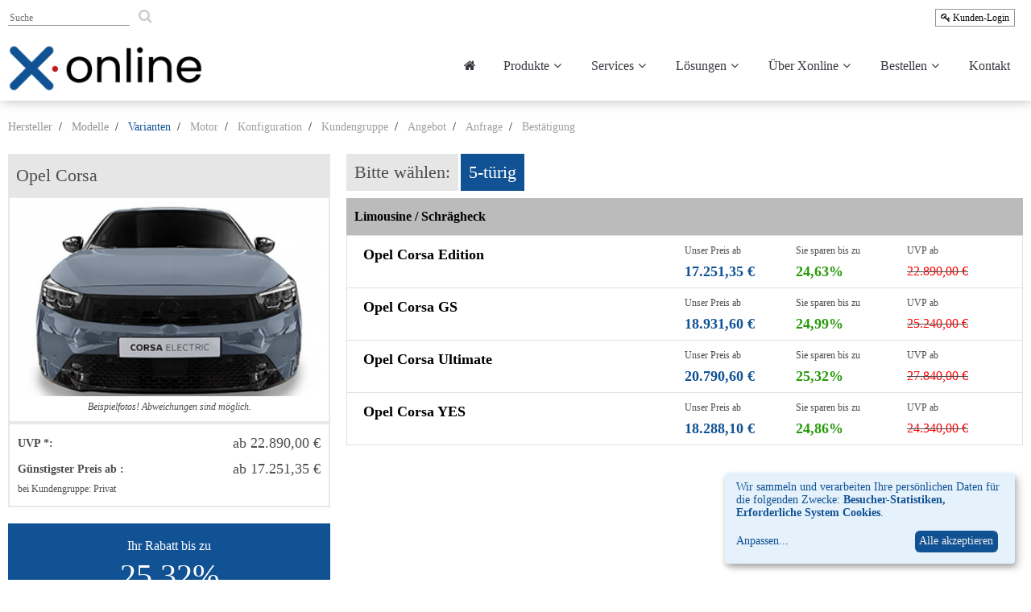

--- FILE ---
content_type: text/html; charset=UTF-8
request_url: https://www.agioflex.de/deutsche-neuwagen/Opel-Corsa-Varianten/-
body_size: 4778
content:
<!DOCTYPE HTML>
<html lang="de-de" dir="ltr">
<head>
<meta http-equiv="Content-Type" content="text/html; charset=utf-8"/>
<meta name="language" content="de"/>
<title>Autos online verkaufen, Fahrzeugkonfigurator, Händlerwebsites - Xonline GmbH Aachen - Ausstattungsvariante</title>
	<meta name="description" content="">
	<meta name="keywords" content="">
<link rel="shortcut icon" href="https://www.agioflex.de/favicon.ico"/>
	<meta name="msapplication-TileColor" content="#ffc40d">
	<meta name="theme-color" content="#ffffff">
<meta name="generator" content="WBCE CMS; https://wbce.org"/>
<meta http-equiv="imagetoolbar" content="no"/>
	<script>
var Lang = 'de';	</script>
	<script>
		var URL = WB_URL = 'https://www.agioflex.de';
		var LANGUAGE     = 'de';
		var PAGE_ID      = '7';
		var TEMPLATE_DIR = 'https://www.agioflex.de/templates/agioflexde';
		var SESSION_TIMEOUT = '7200';
	</script>
	<meta name="viewport" content="width=device-width, initial-scale=1, maximum-scale=1">
	<link rel="stylesheet" type="text/css" href="https://www.agioflex.de/templates/agioflexde/styles.css?1585925940" />
	<link rel="stylesheet" type="text/css" href="https://www.agioflex.de/templates/agioflexde/font-awesome.min.css?1574697120" />
	<link rel="stylesheet" type="text/css" href="https://www.agioflex.de/templates/agioflexde/css/db-herstellerlogos.css?1583865900" />
	<link rel="stylesheet" type="text/css" href="https://www.agioflex.de/templates/agioflexde/css/db-basis.css?1649682322" />
	<link rel="stylesheet" type="text/css" href="https://www.agioflex.de/templates/agioflexde/css/xol/bootstrap.css?1574170800" />
	<link rel="stylesheet" type="text/css" href="https://www.agioflex.de/templates/agioflexde/css/xol/iconfont.css?1574170800" />
	<script src="https://www.agioflex.de/include/jquery/jquery-min.js?1585912013"></script>
	<script src="https://www.agioflex.de/include/jquery/jquery-insert.js?1585912013"></script>
	<script src="https://www.agioflex.de/include/jquery/jquery-include.js?1585912013"></script>
	<script src="https://www.agioflex.de/include/jquery/jquery-migrate-min.js?1585912013"></script>
	<script src="https://www.agioflex.de/include/jquery/jquery_theme.js?1585912018"></script>
  	<link rel="stylesheet" href="https://www.agioflex.de/modules/news_img_anywhere/frontend.css?1565255066" type="text/css">
	<link rel="stylesheet" href="https://www.agioflex.de/modules/fontistosnippet/frontend.css?1558712328" type="text/css">
	<script src="https://www.agioflex.de/modules/news_img_anywhere/frontend.js?1565255066"></script>
	<script src="https://www.agioflex.de/modules/colorbox/frontend.js?1579606680"></script>
		<script type="text/javascript">
		function toggle(control){
			var elem = document.getElementById(control);
			if(elem.style.display == "none"){
				elem.style.display = "block";
			}else{
				elem.style.display = "none";
			}
		}
		</script>
<!-- Matomo -->
	<link rel="stylesheet" href="https://www.agioflex.de/var/custom.css?1605187030" type="text/css">
	<script src="https://www.agioflex.de/modules/klaro_consent_manager/klaro/languages/DE.js?1585091760"></script>
	<script src="https://www.agioflex.de/var/klaro_consent_manager/klaro_config.js?1605185238"></script>
	<script src="https://www.agioflex.de/modules/klaro_consent_manager/klaro/dist/klaro.js?1598617970"></script>

</head>
<body>
<a name="top"></a>
	<header id="main-header">
		<div class="wrap">
			<div class="grid">
				<div class="topline">
					<div class="unit half hide-on-mobiles">
						<form class="wbcesuche" name="search" action="https://www.agioflex.de/search/index.php" method="get">
							<input type="hidden" name="referrer" value="7" />
							<input type="text" name="string" class="search" placeholder="Suche" />
							<input type="submit" name="wb_search" value="&#xf002;" />
						</form>
					</div>
					<div class="unit half align-right hide-on-mobiles">
															<a class="kundenlogin" href="https://www.agioflex.de/de/kundenbereich.php">Kunden-Login</a>
											</div>
					<div class="clearfix"></div>
				</div>
			</div>
			<div class="grid">
				<div class="unit one-fifth">
											<a href="https://www.agioflex.de"><img src="https://www.agioflex.de/templates/agioflexde/img/logo.png" alt="" /></a>
									</div>
				<div class="unit four-fifths">
					<nav id="menu">
					  <label for="tm" id="toggle-menu">Navigation <span class="drop-icon"><span class="fa fa-fw fa-angle-down"></span></span></label>
					  <input type="checkbox" id="tm">
<!-- show_menu2 -->
  <ul class="main-menu cf pull-right">
    <li><a  href="https://www.agioflex.de" class="menu-first" target="_top"><span class="fa fa-fw fa-home"></span></a>    </li>
    <li><a  href="https://www.agioflex.de/de/produkte/fahrzeugverwaltung-carcalc.php" class="menu-expand" target="_top">Produkte<span class="drop-icon"><span class="fa fa-fw fa-angle-down"></span></span><label title="Toggle Drop-down" class="drop-icon" for="sm32"><span class="fa fa-fw fa-angle-down"></span></label></a>
     <input type="checkbox" id="sm32"><ul class="sub-menu">
        <li><a  href="https://www.agioflex.de/de/produkte/fahrzeugverwaltung-carcalc.php" class="menu-first" target="_top">Fahrzeugverwaltung CarCalc</a>        </li>
        <li><a  href="https://www.agioflex.de/de/produkte/fahrzeugvorlagen-von-jato.php" class="" target="_top">Fahrzeugvorlagen von JATO</a>        </li>
        <li><a  href="https://www.agioflex.de/de/produkte/fahrzeugkonfigurator.php" class="" target="_top">Fahrzeugkonfigurator</a>        </li>
        <li><a  href="https://www.agioflex.de/de/produkte/mehrmarkencenter-agioflex.php" class="menu-last" target="_top">Mehrmarkencenter AgioFlex</a>        </li>
     </ul>
    </li>
    <li><a  href="https://www.agioflex.de/de/services/webdesign-und-webentwicklung.php" class="menu-expand" target="_top">Services<span class="drop-icon"><span class="fa fa-fw fa-angle-down"></span></span><label title="Toggle Drop-down" class="drop-icon" for="sm28"><span class="fa fa-fw fa-angle-down"></span></label></a>
     <input type="checkbox" id="sm28"><ul class="sub-menu">
        <li><a  href="https://www.agioflex.de/de/services/webdesign-und-webentwicklung.php" class="menu-first" target="_top">Webdesign und Webentwicklung</a>        </li>
        <li><a  href="https://www.agioflex.de/de/services/suchmaschinenoptimierung.php" class="menu-last" target="_top">Suchmaschinenoptimierung</a>        </li>
     </ul>
    </li>
    <li><a  href="https://www.agioflex.de/de/loesungen/handel-mit-neu--und-gebrauchtfahrzeugen.php" class="menu-expand" target="_top">Lösungen<span class="drop-icon"><span class="fa fa-fw fa-angle-down"></span></span><label title="Toggle Drop-down" class="drop-icon" for="sm33"><span class="fa fa-fw fa-angle-down"></span></label></a>
     <input type="checkbox" id="sm33"><ul class="sub-menu">
        <li><a  href="https://www.agioflex.de/de/loesungen/handel-mit-neu--und-gebrauchtfahrzeugen.php" class="menu-first" target="_top">Handel mit Neu- und Gebrauchtfahrzeugen</a>        </li>
        <li><a  href="https://www.agioflex.de/de/loesungen/neufahrzeugverkauf-auf-provisionsbasis.php" class="" target="_top">Neufahrzeugverkauf auf Provisionsbasis</a>        </li>
        <li><a  href="https://www.agioflex.de/de/loesungen/handel-mit-eu-neufahrzugen.php" class="" target="_top">Handel mit EU-Neufahrzugen</a>        </li>
        <li><a  href="https://www.agioflex.de/de/loesungen/fahrzeugbestand-komfortabel-verwalten.php" class="" target="_top">Fahrzeugbestand komfortabel verwalten</a>        </li>
        <li><a  href="https://www.agioflex.de/de/loesungen/eigene-homepage-mit-konfigurator.php" class="menu-last" target="_top">Eigene Homepage mit Konfigurator</a>        </li>
     </ul>
    </li>
    <li><a  href="https://www.agioflex.de/de/ueber-xonline/unternehmen.php" class="menu-expand" target="_top">Über Xonline<span class="drop-icon"><span class="fa fa-fw fa-angle-down"></span></span><label title="Toggle Drop-down" class="drop-icon" for="sm38"><span class="fa fa-fw fa-angle-down"></span></label></a>
     <input type="checkbox" id="sm38"><ul class="sub-menu">
        <li><a  href="https://www.agioflex.de/de/ueber-xonline/unternehmen.php" class="menu-first menu-last" target="_top">Unternehmen</a>        </li>
     </ul>
    </li>
    <li><a  href="https://www.agioflex.de/de/bestellen/testzugang.php" class="menu-expand" target="_top">Bestellen<span class="drop-icon"><span class="fa fa-fw fa-angle-down"></span></span><label title="Toggle Drop-down" class="drop-icon" for="sm60"><span class="fa fa-fw fa-angle-down"></span></label></a>
     <input type="checkbox" id="sm60"><ul class="sub-menu">
        <li><a  href="https://www.agioflex.de/de/bestellen/testzugang.php" class="menu-first" target="_top">Testzugang</a>        </li>
        <li><a  href="https://www.agioflex.de/de/bestellen/bestellformular.php" class="menu-last" target="_top">Bestellformular</a>        </li>
     </ul>
    </li>
    <li><a  href="https://www.agioflex.de/de/kontakt.php" class="menu-last" target="_top">Kontakt</a>    </li>
 </ul>
					</nav>
				</div>
			</div>
		</div>
	</header>
	<div class="wrap">
				<div class="grid">
					<article class="unit whole">
								<!DOCTYPE div PUBLIC "-//W3C//DTD XHTML 1.0 Strict//EN" "http://www.w3.org/TR/xhtml1/DTD/xhtml1-strict.dtd">
<!-- Revision: 13 # Date: 2014-06-08 13:33:56 +0200 (So, 08 Jun 2014) -->
<div xmlns="http://www.w3.org/1999/xhtml" id="flex_varianten"><div id="kompletter_inhalt" class="Fahrzeugliste"><div id="inhalt"><div class="menu_schritte"><ul class="breadcrumb"><li class="schritt_1 completed"><a href="../hersteller/?reset=1"><span>Hersteller</span></a></li><li class="schritt_2 completed"><a href="../Opel-Modelle/-"><span>Modelle</span></a></li><li class="schritt_1 active"><span>Varianten</span></li><li class="schritt_4"><span>Motor</span></li><li class="schritt_5"><span>Konfiguration</span></li><li class="schritt_1"><span>Kundengruppe</span></li><li class="schritt_3"><span>Angebot</span></li><li class="schritt_2"><span>Anfrage</span></li><li class="schritt_8"><span>Bestätigung</span></li></ul></div><br class="Break" /><div class="col-xs-12 col-lg-4" style="padding: 0px 20px 0px 0px;"><div class="box_aufschlag"><div class="box_aufschlag_innen"><div class="box_aufschlag_ub">Opel Corsa </div><div id="box_bild"><img class="foto" src="https://pics.carcalc.de/Bildloader/?11/OPEL/CORSA/2026/5HA_0.JPG&amp;1&amp;450&amp;0&amp;jpg&amp;100" width="100%" alt="Beispielfoto: Opel Corsa " /><div class="box_bild_info"><i>Beispielfotos! Abweichungen sind möglich.</i></div></div><div id="preisblock"><table border="0" cellspacing="0" cellpadding="0" width="100%"><tr><td><b>UVP *:</b></td><td width="100" valign="top" class="r">
			ab 22.890,00 €</td></tr><tr><td style="padding-top: 5px;"><b>Günstigster Preis ab :</b></td><td style="padding-top: 5px;" valign="top" class="r">
			ab 17.251,35 €</td></tr><tr><td colspan="2"><small>bei Kundengruppe: Privat</small></td></tr></table></div><div><div class="box_aufschlag_rabatt">
Ihr Rabatt bis zu
<span><span>25,32%</span></span></div><div id="statistik_aussen">
Mögliche Rabatte
Corsa Opel:
<br /><br /><div class="tabelle_kondition"><table border="0" cellspacing="0" cellpadding="0" width="100%"><tr><th>Kundengruppe</th><th colspan="2">Rabatt</th><th class="r">Kundenpreis</th></tr><tr><td>Privat</td><td>ab 6,93%</td><td>bis zu 25,32%</td><td class="r">ab 17.251,35 €</td></tr></table></div><br class="Break" /></div><small>Neuwagen inkl. Überführungskosten
<br />* unverbindliche Preisempfehlung des Herstellers</small><br class="Break" /></div></div><div style="clear:both;"></div></div></div><div class="col-xs-12 col-lg-8" style="padding: 0px;">
<!-- inhalt_rechts -->
<div class="dbf varianten"><div id="auswahl_rechts"><!--SubTemplate: tuerenuebersicht--><form action="/deutsche-neuwagen/motorisierung"><div class="menu-variante"><ul><li>Bitte wählen:</li><!--SubTemplate: varianteneinteilung--><li class="aktiv"><a href="../Opel-Corsa-5-tuerer-Varianten/-"><span>5-türig </span></a></li><!--// SubTemplate: varianteneinteilung //--></ul></div><!--SubTemplate: varianteneinteilung--><input type="hidden" name="tueren" value="5" /><input type="hidden" name="typ" value="" /><!--SubTemplate: variantendetails--><h3>Limousine / Schrägheck</h3><div class="modell_rahmen"><div class="modell_rahmen_innen"><div class="col-xs-12 col-lg-6 modell_rahmen_name"><a href=".././Opel-Corsa-Edition-Limousine--Schraegheck-5-tuerig-Motorisierung/-">Opel Corsa <strong>Edition</strong></a></div><div class="col-xs-4 col-lg-2 preis" style="padding: 0px;">Unser Preis ab <br /><b>17.251,35 €</b></div><div class="col-xs-4 col-lg-2 preis-rabatt" style="padding: 0px;">Sie sparen bis zu <br /><b>24,63%</b></div><div class="col-xs-4 col-lg-2 preis-uvp" style="padding: 0px;">UVP ab <br /><s><b>22.890,00 €</b></s></div><div style="clear:both;"></div></div></div><div class="modell_rahmen"><div class="modell_rahmen_innen"><div class="col-xs-12 col-lg-6 modell_rahmen_name"><a href=".././Opel-Corsa-GS-Limousine--Schraegheck-5-tuerig-Motorisierung/-">Opel Corsa <strong>GS</strong></a></div><div class="col-xs-4 col-lg-2 preis" style="padding: 0px;">Unser Preis ab <br /><b>18.931,60 €</b></div><div class="col-xs-4 col-lg-2 preis-rabatt" style="padding: 0px;">Sie sparen bis zu <br /><b>24,99%</b></div><div class="col-xs-4 col-lg-2 preis-uvp" style="padding: 0px;">UVP ab <br /><s><b>25.240,00 €</b></s></div><div style="clear:both;"></div></div></div><div class="modell_rahmen"><div class="modell_rahmen_innen"><div class="col-xs-12 col-lg-6 modell_rahmen_name"><a href=".././Opel-Corsa-Ultimate-Limousine--Schraegheck-5-tuerig-Motorisierung/-">Opel Corsa <strong>Ultimate</strong></a></div><div class="col-xs-4 col-lg-2 preis" style="padding: 0px;">Unser Preis ab <br /><b>20.790,60 €</b></div><div class="col-xs-4 col-lg-2 preis-rabatt" style="padding: 0px;">Sie sparen bis zu <br /><b>25,32%</b></div><div class="col-xs-4 col-lg-2 preis-uvp" style="padding: 0px;">UVP ab <br /><s><b>27.840,00 €</b></s></div><div style="clear:both;"></div></div></div><div class="modell_rahmen"><div class="modell_rahmen_innen"><div class="col-xs-12 col-lg-6 modell_rahmen_name"><a href=".././Opel-Corsa-YES-Limousine--Schraegheck-5-tuerig-Motorisierung/-">Opel Corsa <strong>YES</strong></a></div><div class="col-xs-4 col-lg-2 preis" style="padding: 0px;">Unser Preis ab <br /><b>18.288,10 €</b></div><div class="col-xs-4 col-lg-2 preis-rabatt" style="padding: 0px;">Sie sparen bis zu <br /><b>24,86%</b></div><div class="col-xs-4 col-lg-2 preis-uvp" style="padding: 0px;">UVP ab <br /><s><b>24.340,00 €</b></s></div><div style="clear:both;"></div></div></div><div style="clear:both;"></div><!--// SubTemplate: variantendetails //--><!--// SubTemplate: varianteneinteilung //--><input type="hidden" name="tueren" value="5" /><input type="hidden" name="kraftstoffwahl" value="" /><input type="hidden" name="angnr" value="" /><input type="hidden" name="variantenid" value="" /><div id="schritt_unten"><div id="schritt_zurueck"><a href="../Opel-Modelle/-"><span class="ico_links"></span> zurück</a></div></div></form><br class="Break" /><!--// SubTemplate: tuerenuebersicht //--></div></div>
<!--// inhalt_rechts //-->
<br /></div><br class="Break" /><div id="hilfe">Alle Angaben sind freibleibend und unverbindlich. Preis- und Modelländerungen sind vorbehalten. Es gelten die aktuellen Herstellerangaben.<br />
Ausgewiesene Rabatte und Kundenvorteile sind abhängig von der am Ende der Konfiguration gewählten Kundengruppe sowie dem Auslieferungsort.
</div></div></div><br class="Break" /></div><div xmlns="http://www.w3.org/1999/xhtml" class="simple_overlay" id="overlay"><div class="Inhalt"></div></div><div xmlns="http://www.w3.org/1999/xhtml" class="simple_overlay" id="overlay_suche"><div class="Inhalt"></div></div><div xmlns="http://www.w3.org/1999/xhtml" class="tooltip"><div class="container"></div></div>
			</article>
				</div>
			</div>
	<footer>
		<div class="wrap">
			<div class="grid">
				<section class="unit whole">
									<div class="unit one-quarter hide-on-mobiles">
						<img src="https://www.agioflex.de/templates/agioflexde/img/logo.png" alt="" width="80%"/> <br/>
						Autos online verkaufen
					</div>
					<div class="unit one-quarter footerlinks">
						<b>Support</b><br/>
						<a href="https://online-support-dienst.de/" target="new">Supportbereich</a><br/>
						<a href="https://carcalc.de/Editor/" target="new">CarCalc Editor Login</a>
					</div>
					<div class="unit one-quarter footerlinks">
						<b>Demo Konfiguratoren</b><br/>
						<a href="https://www.agioflex.de/de/deutsche-bestellfahrzeuge.php">Neuwagen</a> <br/>
						<a href="https://www.agioflex.de/de/eu-neuwagen.php">EU-Neuwagen</a><br/>
						<a href="https://www.agioflex.de/deutsche-neuwagen/hersteller/">Mehrmarkencenter</a>
					</div>
					<div class="unit one-quarter footerlinks">
						<b class="hide-on-mobiles">Unternehmen</b><br/>
						<a href="https://www.agioflex.de/de/impressum.php">Impressum</a> <br/>
						<a href="https://www.agioflex.de/de/datenschutz.php">Datenschutzerkl&#228;rung</a> <br/>
						<a href="https://www.agioflex.de/de/ueber-xonline/agb.php">AGB</a> <br/>
					</div>
										<div class="break">&nbsp;</div>
					<div class="unit half">
						&copy; 2026 Xonline GmbH
					</div>
					<div class="unit half align-right">
					<a href="javascript:void(0)" onClick="return klaro.show(klaroConfig)">Cookie-Einstellungen ändern</a> |
						<a href="https://www.agioflex.de/de/sitemap.php"><span class="fa fa-sitemap fa-fw" aria-hidden="true"></span>Sitemap</a> | <a href="#top"><span class="fa fa-chevron-circle-up fa-fw" aria-hidden="true"></span>Anfang</a>
					</div>
									</section>
			</div>
		</div>
	</footer>
		<script type="text/javascript" src="https://www.agioflex.de/templates/agioflexde/js/jquery.sticky.js?1465430400"></script>
	<script type="text/javascript" src="https://www.agioflex.de/templates/agioflexde/js/doubletaptogo.min.js?1550620800"></script>
	<script type="text/javascript">
	if (window.innerWidth >=960) {
	$(window).load(function(){
			$( '#main-header').sticky({ topSpacing: 0 });
		    });
		}
		$( '#menu li:has(ul)' ).doubleTapToGo();
	</script>
<!-- START OF Klaro Code Snippets  -->
<script type="text/plain" data-type="application/javascript" data-name="matomo">
   var _paq = window._paq = window._paq || [];
  /* tracker methods like "setCustomDimension" should be called before "trackPageView" */
  _paq.push(["setCookieDomain", "*.agioflex.de"]);
  _paq.push(['trackPageView']);
  _paq.push(['enableLinkTracking']);
  (function() {
    var u="//report.xonline.net/";
    _paq.push(['setTrackerUrl', u+'matomo.php']);
    _paq.push(['setSiteId', '5']);
    var d=document, g=d.createElement('script'), s=d.getElementsByTagName('script')[0];
    g.type='text/javascript'; g.async=true; g.src=u+'matomo.js'; s.parentNode.insertBefore(g,s);
  })();
</script>
<!-- End Matomo Code -->
<!-- END OF Klaro Code Snippets  -->

</body>
</html>
 

--- FILE ---
content_type: text/css
request_url: https://www.agioflex.de/templates/agioflexde/styles.css?1585925940
body_size: 4579
content:
/*
 * Gridism
 * A simple, responsive, and handy CSS grid by @cobyism
 * https://github.com/cobyism/gridism
 Copyright (c) 2013 Coby Chapple.
Permission is hereby granted, free of charge, to any person obtaining a copy
of this software and associated documentation files (the 'Software'), to deal
in the Software without restriction, including without limitation the rights
to use, copy, modify, merge, publish, distribute, sublicense, and/or sell
copies of the Software, and to permit persons to whom the Software is
furnished to do so, subject to the following conditions:
The above copyright notice and this permission notice shall be included in all
copies or substantial portions of the Software.
THE SOFTWARE IS PROVIDED 'AS IS', WITHOUT WARRANTY OF ANY KIND, EXPRESS OR
IMPLIED, INCLUDING BUT NOT LIMITED TO THE WARRANTIES OF MERCHANTABILITY,
FITNESS FOR A PARTICULAR PURPOSE AND NONINFRINGEMENT. IN NO EVENT SHALL THE
AUTHORS OR COPYRIGHT HOLDERS BE LIABLE FOR ANY CLAIM, DAMAGES OR OTHER
LIABILITY, WHETHER IN AN ACTION OF CONTRACT, TORT OR OTHERWISE, ARISING FROM,
OUT OF OR IN CONNECTION WITH THE SOFTWARE OR THE USE OR OTHER DEALINGS IN THE
SOFTWARE.
 */
/* Preserve some sanity */
.grid,
.unit {
  -webkit-box-sizing: border-box;
  -moz-box-sizing: border-box;
  box-sizing: border-box;
}
/* Set up some rules to govern the grid */
.grid {
  display: block;
  clear: both;
}
.grid .unit {
  float: left;
  width: 100%;
  padding: 10px;
}
/* This ensures the outer gutters are equal to the (doubled) inner gutters. */
.grid .unit:first-child { padding-left: 0px; }
.grid .unit:last-child { padding-right: 0px; }
/* Nested grids already have padding though, so let’s nuke it */
.unit .unit:first-child { padding-left: 0; }
.unit .unit:last-child { padding-right: 0; }
.unit .grid:first-child > .unit { padding-top: 0; }
.unit .grid:last-child > .unit { padding-bottom: 0; }
/* Let people nuke the gutters/padding completely in a couple of ways */
.no-gutters .unit,
.unit.no-gutters {
  padding: 0 !important;
}
/* Wrapping at a maximum width is optional */
.wrap .grid,
.grid.wrap {
  max-width: 1260px;
  margin: 0 auto;
}
/* Width classes also have shorthand versions numbered as fractions
 * For example: for a grid unit 1/3 (one third) of the parent width,
 * simply apply class="w-1-3" to the element. */
.grid .whole,          .grid .w-1-1 { width: 100%; }
.grid .half,           .grid .w-1-2 { width: 50%; }
.grid .one-third,      .grid .w-1-3 { width: 33.3332%; }
.grid .two-thirds,     .grid .w-2-3 { width: 66.6665%; }
.grid .one-quarter,    .grid .w-1-4 { width: 25%; }
.grid .three-quarters, .grid .w-3-4 { width: 75%; }
.grid .one-fifth,      .grid .w-1-5 { width: 20%; }
.grid .two-fifths,     .grid .w-2-5 { width: 40%; }
.grid .three-fifths,   .grid .w-3-5 { width: 60%; }
.grid .four-fifths,    .grid .w-4-5 { width: 80%; }
.grid .golden-small,   .grid .w-g-s { width: 38.2716%; } /* Golden section: smaller piece */
.grid .golden-large,   .grid .w-g-l { width: 61.7283%; } /* Golden section: larger piece */
/* Clearfix after every .grid */
.grid {
  *zoom: 1;
}
.grid:before, .grid:after {
  display: table;
  content: "";
  line-height: 0;
}
.grid:after {
  clear: both;
}
/* Utility classes */
.align-center { text-align: center; }
.align-left   { text-align: left; }
.align-right  { text-align: right; }
.pull-left    { float: left; }
.pull-right   { float: right; }
/* Responsive Stuff */
@media screen and (max-width: 800px) {
  /* Stack anything that isn’t full-width on smaller screens */
  .grid .unit {
    width: 100% !important;
    padding-left: 20px;
    padding-right: 20px;
  }
  .unit .grid .unit {
    padding-left: 0px;
    padding-right: 0px;
  }
  /* Sometimes, you just want to be different on small screens */
  .center-on-mobiles {
    text-align: center !important;
  }
  .hide-on-mobiles {
    display: none !important;
  }
  .pull-right {
	  width:100%;
  }
}
/* Expand the wrap a bit further on larger screens */
@media screen and (min-width: 1180px) {
  .wider .grid {
    max-width: 1180px;
    margin: 0 auto;
  }
}
/* ------------------- End Gridism ----------------------------- */
@import url('https://fonts.googleapis.com/css?family=Montserrat&display=swap');
@import url('https://fonts.googleapis.com/css?family=Lato&display=swap');
html {
		overflow-y:scroll;
	}
body {
	margin:0;
	padding:0;		
	font-family: 'Lato', 'Montserrat', 'Sinkin Sans';	
	color:#4e4e4e;		
	font-size:1.1em;
}
.grid {
}
header {
	box-shadow: 2px 0 15px #b5b9b9;
	z-index:10;
	background-color:#fff;
}
header:after {
	clear:both;
}
article {
	line-height:1.5em;
}
h1, h2, h3, h4, h5, dt, th {
	font-weight:900;
	color: #2e2e2e;
}
h1,
h2{
	text-align: center;
	font-size: 1.5em;
	text-transform: uppercase;
	letter-spacing: 0.5px;
	margin: 4% 0 4% 0;
	}
hr {
	border:0;
	border-bottom: 1px solid #8f9695;
}
.topline {
}
.wbcesuche {
	margin:0;
	padding:0;
}
.wbcesuche .search {
	border:0;
	border-bottom:1px solid #8f9695;
	font-family:'Lato';
	font-size:12px;
}
.wbcesuche input[type="submit"] {
	font-family:FontAwesome;
	border:0;
	background-color:transparent;
	color:#ccc;
}
.wbcesuche input[type="submit"]:hover {
	color:#8f9695;
}
.kundenlogin:link, .kundenlogin:visited {
	border:1px solid #8f9695;
	padding:0.25em 0.5em;
	font-size:12px;
}
.kundenlogin:hover, .kundenlogin:visited:hover {
	background-color:#0E5294;
	color:#fff;
	text-decoration:none;
}
.kundenlogin:before {
	font-family:FontAwesome;
	content:'\f084\00a0';
}
.line-bot {
	display: inline-block;
	width: 8%;
	height: 2px;
	border-radius: 30px;
	margin: 0% 46% 3% 46%;
	background: #0E5294;	
	}
.subnav {
	margin:1em 0;
}	
.subnav a:link, .subnav a:visited {
	display:block;
	text-align:center;	
	background-color:#e8e8e8;
	color:#36393E;
	padding:0.5em;
	text-decoration:none;
}
.subnav a:hover, .subnav a:visited:hover {
	background-color:#0E5294;
	color:#fff !important;
}
.hpteaser {
	border:2px solid #e8e8e8;
	margin:0.5em;
	padding:0.5em;
	text-align:center;
}
.hpteaser:hover {
	background-color:#e8e8e8;
}
.hpteaser a:hover, .hpteaser a:visited:hover {
	text-decoration:none;
	color:#0E5294;
}
.prodicon {	
	font-size:30px;
	margin-top:-30px;
}
img {
	max-width:100%;
	height:auto;
}
p {
	margin-top:0;
}
input[type="button"],
input[type="reset"],
input[type="submit"] {
	border:1px solid #0E5294;		
	background-color: #0E5294;	
	color:# ffffff;	
	font-size:1em;
}
img.picfull {width:100%; height:auto;}
img.pic2left {float:left; max-width:49%; margin: 3px 1% 2px 0; height:auto;}
img.pic2right {float:right; max-width:49%; margin: 3px 0 2px 0.5%; height:auto;}
img.pic3left {float:left; max-width:32%; margin: 3px 1.5% 2px 0; height:auto;}
img.pic3right {float:right; max-width:32%; margin: 3px 0 2px 0.3%; height:auto;}
img.pic4left {float:left; max-width:24%; margin: 3px 1% 2px 0; height:auto;}
img.pic4right {float:right; max-width:24%; margin: 3px 0 2px 0.5%; height:auto;}
.fuss-hotline{
	color: #C0191D;
	padding:1em;
	font-size: 200%;	
	text-align: right;
	}
.fuss-hotline::before {
    content: "\f098";
    font-family:FontAwesome;
    display: inline-block;
    width: 1.3em;
}
.footerlinks a:before {
    content: "\f138";
    font-family:FontAwesome;
    display: inline-block;
    width: 1.3em;
}
footer {
	background-color:#ffffff;
	color:#4e4e4e;
	padding:2em;
	font-size:85%;		
	line-height: 160%;
	box-shadow: 2px 0 15px #b5b9b9;
}
footer a:link, footer a:visited {
	color:#0E5294;
	text-decoration:underline;
}
footer .break {border-bottom: 2px solid #e8e8e8;}
.fuss-copy{text-align: center;}
.fuss-add,
.fuss-mail,
.fuss-tele{
	text-align: center;
	}
.fuss-add span::before,
.fuss-mail span::before,
.fuss-tele span::before {
	content: "\f098";
	font-family:FontAwesome;
	display: inline-block;
	display: block;
	font-size:285%;	
	text-align: center;
	line-height: 200%;
	}
.fuss-add span::before{content: "\f041";}
.fuss-mail span::before{content: "\f0e0";}
.logo {
	padding:1em 0;
}
a:link { color:#0a0a0a;	}
a:visited {	color:#51565c;}
a:hover, a:active {color:#c93c20}
.liste-features, .liste-vorteile {
	padding: 3em;
	margin-bottom:2em;
	border: 2px solid #e8e8e8;
}
.liste-features:hover, .liste-vorteile:hover {
	color: #ffffff;
	background-color:#0E5294;	
	border: 2px solid #0E5294;
	transition: .33s;
}
.liste-vorteile { 	
}
.liste-features ul, .liste-vorteile ul, .langeliste ul {
  list-style: none;
  padding: 0;
}
.liste-features li, .liste-vorteile li, .langeliste li {
  padding-left: 1.3em;
}
.liste-features li:before,
.liste-vorteile li:before,
.langeliste li:before {
  content: "\f138"; 
  font-family: FontAwesome;
  display: inline-block;
  margin-left: -1.3em; 
  width: 1.3em; 
}
.liste-vorteile li:before {
  content: "\f00c"; 
}
a.bigbutton:link, a.bigbutton:visited {	
	font-weight:900;
	font-size:110%;
	display:inline-block;	
	padding: 1em 1em;
	text-align:center;
	width:20em;
	max-width:100%;
}
a.bigbutton.preis:link, a.bigbutton.preis:visited {
	background-color:#0E5294;	
	color:#fff;
}
a.bigbutton.preis:hover, a.bigbutton.preis:visited:hover {
	background-color:#C0191D;
}
a.bigbutton.demo:link, a.bigbutton.demo:visited {
	margin:2em auto;
	background-color:#C0191D;
	color:#fff;
}
a.bigbutton.demo:hover, a.bigbutton.demo:visited:hover {
	background-color:#C0191D;
}
.zweispaltig {
	font-size:75%;
	text-align:justify;
	hyphens:auto;
	column-gap:4em;
	column-count:2;
}
.break{
	clear:both;
}
.preisinfo {
	border:2px solid #e8e8e8;
	padding:1em;
	margin:1em;
}
.preisinfo-a {
	margin:-3em 1em 1em 1em;
	padding:0.5em;
	background-color:#0e5294;
	color:#fff;
	text-align:center;
	font-size:85%;
}
.prodinfo {
	font-size:85%;
	line-height:1.5em;
	margin-bottom:2em;
}
.preisinfo .preis strong{font-size: 2em; color: #C0191D;}
.preisinfo .einrichtung{font-size: 0.9em; padding-top:0.75em;}
/*
.preisinfo{
	float: left;	
	}
.preisinfo-a{
	margin: 1em;
	padding: 1.3em;
	border: 2px solid #e8e8e8;
	min-height: 280px !important;
	}
.preisinfo .unit{margin: 0em !important; padding: 0px !important;}
.preisinfo .whole {	
	font-size:80%;
	}
.preisinfo .whole strong{
	font-size: 100% !important;
	display: block;
	margin: -3em 0px 0px 0px;
	color: #ffffff;
	padding: 0.8em 0.8em 0em 0.8em;
	background-color: #0E5294;
	text-align: center;
	min-height: 70px !important;
	}
.preisinfo .preis {
	margin: 1em 1.5em 0.2em 0em !important;
	}
.preisinfo .preis strong{font-size: 2em; color: #C0191D;}
.preisinfo .preis einrichtung{font-size: 1em;}
.preisinfo:nth-child(even) {
	Xbackground-color:#eee;
}
*/
.minihero-text a.button {
	color: #fff;
	background-color: transparent !important;
	border: 2px solid #fff!important;
	font-family: 'Lato' !important;
	font-weight: bold;
	border-radius: 0px !important;
	font-size: 0.8em;
	text-shadow: 1px 1px 1px #000 !important;
	}
.minihero-text a.button:hover {
	color: #ffffff;
	background-color:#C0191D !important;	
	border: 2px solid #C0191D !important;
	transition: .33s;
	}
.fussnote {
	font-size:75%;
	margin-top:2em;
}
.langeliste {
	font-size:70%;
	max-height:200px;
	background-color:#eee;
	border:1px solid #666;
	overflow-y:scroll;
	padding:1em;		
}
.langeliste ul {
	margin:0;
	padding:0;
}
.langeliste li:nth-child(even) {
	background-color:#fff;
}
.langeliste li:before {
  content: "\f046"; 
}
.nlfrmblock_wrapper {
	margin-top:7em;
}
#tnl_submit_btn {
	color:#fff;
}
@media screen and (max-width:600px) {
	.zweispaltig {
		column-count:1;
		column-gap:0;
	}
	.subnav div:first-child{		
		padding-left:20px !important;
	}
}
/* ------------------------------- nav ----------------------------------------
https://forum.wbce.org/viewtopic.php?id=2433  */
#menu a {
	text-decoration:none;
}
#menu ul {
  margin: 0;
  padding: 0;
}
#menu .main-menu {
  display: none;
}
#tm:checked + .main-menu {
  display: block;
}
#menu input[type="checkbox"], 
#menu ul span.drop-icon {
  display: none;
}
/*#menu li, 
#toggle-menu, 
#menu .sub-menu {
  border-style: solid;
  border-color: rgba(0, 0, 0, .05);
}*/
#menu li, 
#toggle-menu {
  font-size:90%;
}
#menu .sub-menu a{
  font-size:95%;}
#menu .sub-menu {
  background-color: #fff;
  border-top: 2px solid #0E5294 !important;
-webkit-box-shadow: 0px 5px 5px 0px rgba(48,48,48,1);
-moz-box-shadow: 0px 5px 5px 0px rgba(48,48,48,1);
box-shadow: 0px 5px 5px 0px rgba(48,48,48,1);
}
#menu .sub-menu li:last-child {
  border-width: 0;
}
#menu li, 
#toggle-menu, 
#menu a {
  position: relative;
  display: block;
  color: #36393E;  
}
a.menu-current:link, a.menu-current:visited {
	color:#0E5294 !important;
	font-weight: bold;
}
#menu {
  background-color: #fff;
  padding-top:5px;
}
#toggle-menu {
  background: #fff;
}
#toggle-menu, 
#menu a {
  padding: 1em 1em 1em 1em;
}
#menu ul.submenu li a {
}
#menu a {
  transition: all .125s ease-in-out;
  -webkit-transition: all .125s ease-in-out;
}
#menu a:hover {
  background-color: #ededed;
  color: #0a0a0a;
}
#menu .sub-menu {
  display: none;
}
#menu input[type="checkbox"]:checked + .sub-menu {
  display: block;
}
#menu .sub-menu a:hover {
  color: #0a0a0a;
}
#toggle-menu .drop-icon, 
#menu li label.drop-icon {
  position: absolute;
  right: 0;
  top: 0;
}
#menu label.drop-icon, #toggle-menu span.drop-icon {
  padding: 1em;
  font-size: 1em;
  text-align: center;
  background-color: rgba(0, 0, 0, .125);
  text-shadow: 0 0 0 transparent;
  color: rgba(255, 255, 255, .75);
}
/**
 * CLEAR FLOATS
 * Reference: http://w3bits.com/clearfix
 */
.cf:after {
  content: "";
  display: table;
  clear: both;
}
@media only screen and (min-width: 1024px) {
  #menu .main-menu {
    display: block;
  }
  #toggle-menu, 
  #menu label.drop-icon {
    display: none;
  }
  #menu ul span.drop-icon {
    display: inline-block;
  }
  #menu li {
    float: left;
    border-width: 0 ;
  }
  #menu .sub-menu li {
    float: none;
  }
  #menu .sub-menu {
    border-width: 0;
    margin: 0;
    position: absolute;
    top: 100%;
    left: 0;
    width: 20em;
    z-index: 3000;
  }
  #menu .sub-menu, 
  #menu input[type="checkbox"]:checked + .sub-menu {
    display: none;
  }
  #menu .sub-menu li {
    border-width: 0 0 1px;
  }
  #menu .sub-menu .sub-menu {
    top: 0;
    left: 100%;
  }
 #menu .sub-menu .drop-icon {
    position: absolute;
    top: 0;
    right: 0;
    padding: 1em;
  }
  #menu li:hover > input[type="checkbox"] + .sub-menu {
    display: block;
  }
  .spacer {
	  height:1.4em;
  }
}	
.ziehharmonika h3 {
	background: transparent !important;
	color: #0E5294 !important;
	text-align: left;
	padding: 5px;
	padding-right: 5px;
	cursor: pointer;
	margin-top: 0;
	margin-bottom: 9px;
	padding-right: 40px;
	transition: 0.25s all;
	position: relative;
	font-size: 1.3em !important;
	padding: 1em !important;
	margin-bottom: 1em !important;
	border: 2px solid #e8e8e8;
	}
.ziehharmonika h3.active {
	color: #ffffff !important;
	margin-bottom: 1em !important;
	background: #0E5294 !important;
	border: 2px solid #0E5294;
	}
.ziehharmonika .active .arrowDown {
    border-color: #0E5294 transparent transparent transparent !important;
}
.ziehharmonika > div {
	padding: 1em !important;
	border: 2px solid #e8e8e8 !important;
	border-radius: 0px !important;
	margin-bottom: 2em !important;
}
.tsrs_button {
	display:block;
	width:10em;	 
	clear:both;
	font-weight:bold;
	border: 2px solid #000;
	color:#000;
	background-color:#fff;
	text-align:center;
	margin:0 auto;
	padding:0.5em;
	overflow-wrap: none;
	word-wrap: none;
	word-break: none;
 }
.border .tsrs_block .tsrs_block_inner {
    	border: 2px solid #e8e8e8 !important;
	border-radius: 0px !important;
	padding: 0em 0 1em 0 !important;
	box-shadow: 0 0 6px 3px rgba(174, 174, 174, 0.05) !important;
	hyphens:none;
}
.border .tsrs_block .tsrs_block_inner:hover {
	color: #ffffff !important;
	background: #0E5294 !important;
    	border: 0px solid #0E5294 !important;
	border-radius: 0px !important;
	padding: 0em 0 1em 0!important;
	box-shadow: 0 0 6px 3px rgba(174, 174, 174, 0.05) !important;
}
.border .tsrs_block .tsrs_block_inner:hover h3{
	color: #ffffff !important;
}
.tsrs_block h3 {
	text-align: center;
	color: #0E5294 !important;
	padding: 1em 1em 0em 1em !important;
}
.tsrs_block .tsrs_text {
	text-align: center;
	padding: 1em 1em 1em 1em !important;
}
.grid:nth-of-type(2n) {
    background: #ffffff !important;
}
.mpform_field_textfield, .mpform_field_email, .mpform_field_textarea, .mpform_field_email_subj {
	border: 2px solid #e8e8e8 !important;
	padding: 3px;
}
.mpform_field_textfield:hover, .mpform_field_email:hover, .mpform_field_textarea:hover, .mpform_field_email_subj:hover,
.mpform_field_textfield:focus, .mpform_field_email:focus, .mpform_field_textarea:focus, .mpform_field_email_subj:focus {
	border: 2px solid #0E5294 !important;
	padding: 3px;
}


--- FILE ---
content_type: text/css
request_url: https://www.agioflex.de/templates/agioflexde/css/db-herstellerlogos.css?1583865900
body_size: 444
content:

/******************************************************************************/
/*  HERSTELLERLOGOS GROSS 130X60                                              */
/******************************************************************************/


#herstellerlogos_gross a{
	display: block;
	margin: 4%;
	padding: 0px 0px 10px 0px;
	text-decoration: none;	
	text-align: center;
	font-size: 12px;
	border: 2px solid #e8e8e8;
        }

#herstellerlogos_gross a:hover{
	border: 2px solid #0E5294;
        }
        
.logos-svg{
	height: 100px;
        padding: 10px 10px 5px 10px;
	}

#detail_inhalt_oben .logos-svg{
	height: 70px;
        padding: 15% 20px 0px 0px;
	}

#herstellerlogos .logos-svg{
	height: 45px;
        padding: 5px 5px 5px 5px;
	}
	
@media only screen and (max-width: 650px) {
	#detail_inhalt_oben .logos-svg{
		display: none;
        }
}
	
.logos-svg img{
	max-height: 95%;
	filter: grayscale(100%) brightness(110%);
	opacity: 0.8;
   	filter:Alpha(Opacity=80);
	}
.logos-svg.audi img{max-height: 80%; margin-top: 8%;}
.logos-svg.fiat img{max-height: 90%; margin-top: 2%;}
.logos-svg.ford img{margin-top: 6%;}
.logos-svg.lexus img,
.logos-svg.ssangyong img,
.logos-svg.toyota img,
.logos-svg.volvo img{margin-top: 18%;}

.logos-svg:hover img{
	opacity: 1.0;
   	filter:Alpha(Opacity=100);
	-webkit-filter: none;
	filter: none;
	-webkit-filter: opacity(1.0);
    	filter: opacity(1.0);
	transition: color 0.20s linear 0s;
	-o-transition: color 0.20s linear 0s;
	-ms-transition: color 0.20s linear 0s;
	-moz-transition: color 0.20s linear 0s;
	-webkit-transition: color 0.20s linear 0s;
	}



#herstellerlogos a{
	color: #000000;
	display: block;
	margin: 4%;
	padding: 0px 0px 10px 0px;
	text-decoration: none;	
	text-align: center;
	font-size: 11px;
	border: #E1E1E1 1px solid;	
	background-color: #ffffff;
        }



--- FILE ---
content_type: text/css
request_url: https://www.agioflex.de/templates/agioflexde/css/db-basis.css?1649682322
body_size: 21241
content:

#treffer-rahmen{
        font-weight: bold;
        float: right;
        color: #ffffff;
        background-color: #e00000;
        padding: 9px 20px 9px 20px;
        font-size: 20px;
        line-height: 120%;
        }

#treffer-rahmen #Treffer_text {
        font-size: 20px;
	}


.Suche fieldset {
        border: none;
        padding: 0px 10px 0px 0px;
        margin: 0px 0px 10px 0px;
        }
	
.Suche fieldset input {
        margin: 0px 5px 0px 0px !important;
        }


.suche_mehr {
        }
        
.suche_mehr input{
        margin: 0px 5px 0px 0px !important;
        }

@media screen and (max-width:650px) {
	.suche_mehr {
        	font-size: 14px;
		}
	}

#Inhalt_B_Suche #herstellerlogos_gross{
        font-size: 12px;
        padding: 10px;
        }

#Inhalt_B_Suche h3,
.Label_Erweiterte_Suche h3{
        color: #ffffff;
        background-color: #626262;
        display: block;
        font-size: 18px;
        margin: 0px 0px 0px 0px;
        padding: 10px 20px 10px 15px;
        }
	
.Label_Erweiterte_Suche h3,
#Inhalt_B_Suche .Suche h3{margin: 0px -10px 0px -10px !important;}
	
#Fahrzeugsuche #herstellerlogos_gross h3,
#Inhalt_B_Suche #herstellerlogos_gross h3 {
	color: #000000;
	background-color: #ffffff;
	background: #ffffff;
	border-bottom: 3px solid #e00000;
        margin: -10px -10px -10px -10px;
        padding: 10px 20px 8px 15px;
	font-size: 20px;
	}
	
.Label_Erweiterte_Suche div#Aufbau,
.Label_Erweiterte_Suche div#Erweiterte,
.Suche div {
        padding: 20px 0px 10px 0px;
	}        
        	
.Suche h3 a,
.Label_Erweiterte_Suche h3 a{
        display: block;
        color: #ffffff;
        text-decoration: none;
	}
	
.Suche h3 a:hover.
.Label_Erweiterte_Suche h3 a:hover{
        color: #ffffff;
        text-decoration: none;
	}
	
.Label_Erweiterte_Suche h3 a span,
.Suche h3 a span{
	float: right;
        font-size: 16px;
        font-weight: normal;
        padding: 5px 0px 5px 0px;
        margin-top: -5px;
	}
	
@media screen and (max-width:750px) {
	.Label_Erweiterte_Suche h3,
	#Inhalt_B_Suche .Suche h3{
		margin: 0px 0px 0px 0px !important;
        	font-size: 14px !important;
        	}
        .Suche h3 a span,
        .Label_Erweiterte_Suche h3 a span{font-size: 12px;}
	}
	

 /* Style the list */
ul.breadcrumb {
    padding: 10px 0px;
    list-style: none;
    Xbackground-color: #eee;
}

/* Display list items side by side */
ul.breadcrumb li {
    display: inline;
    font-size: 14px;
    float: left;
}

/* Add a slash symbol (/) before/behind each list item */
ul.breadcrumb li+li:before {
    padding: 8px;
    color: black;
    content: "/\00a0";
}

/* Add a color to all links inside the list */
ul.breadcrumb li,
ul.breadcrumb li a {
    color: #A1A09F;
    text-decoration: none;
}

/* Add a color on mouse-over */
ul.breadcrumb li a:hover {
    color: #01447e;
    text-decoration: underline;
} 

ul.breadcrumb li.completed,
ul.breadcrumb li.completed a{color: #949494;} 
ul.breadcrumb li.active,
ul.breadcrumb li.active a{color: #115294;} 

.breadcrumb li.parkplatz{
	float: right;
	}

.breadcrumb li.parkplatz a{
	color: #115294;
	}
	
#suche_ub{
        padding: 15px; 
        }
        
#suche_ub h1{  
        font-size: 22px;    
        padding: 0px 0px 10px 0px !important;      
        margin: 0px 0px 0px 0px;
        }
        
#suche_treffer{
    	background-color: #282a36;
    	color: #ffffff;   
        font-size: 34px;
        float: right;
        width: 35%;
        padding: 10px 10px 10px 10px;
    	}
    	
#suche_treffer b{color: #ffffff; }

#schnellsuche{
    	background-color: #a6a6a6;
    	color: #ffffff;     
        padding: 10px 10px 10px 20px;   
        margin: 20px 0px 0px 0px;
        font-size: 24px;
    	}
    	
#schnellsuche input.schnellsuche_angnr,
#schnellsuche select {
    	background-color: #ffffff;
        border: 0px solid #ffffff;    
        padding: 5px 10px 5px 10px;
        margin: 0px 0px 0px 20px;
        width: 200px;
        font-size: 14px;
	}
	
#schnellsuche .button{
    	background-color: #c52626;
        border: 0px solid #c52626; 
    	color: #ffffff;   
        font-size: 24px;
        float: right;
        margin: -10px -10px -10px 0px;
        padding: 10px 20px 10px 60px;
        background-image: url('../img/icon_lupe.png');
        background-repeat: no-repeat;
        background-position: 5% 50%;
	}

#schnellsuche .button:hover{
    	background-color: #3b3b3b;
        border: 0px solid #3b3b3b; 
    	cursor: pointer;
	}
	

.modell_rahmen{
	}
	
.modell_rahmen_innen{
	border: 2px solid #e8e8e8;	
	background-color: #ffffff;
    	padding: 5px;
        margin: 0px 0px 25px 0px;
	}
	
.modell_rahmen_innen:hover {
    	border: 2px solid #0E5294;
	}

.modell_rahmen_bild {
        }
        
.modell_rahmen_bild img{
        vertical-align: none;
        }
        
.modell_rahmen_bild a{
	display: block;
        width: 100%;
	}
	
.FzgRahmen .FzgFoto div,
.modell_rahmen_bild a div{
        margin: auto;
	}
	
.modell_rahmen_name a{
	font-weight: bold;
	color: #000000;
	display: block;
	font-size: 16px;
	padding: 5px 10px 10px 10px;
	text-decoration: none;
	}

.modell_rahmen_preis{    
	color: #115294;
    	display: block;
    	font-size: 22px;  
    	float: left;
	padding: 0px 0px 0px 5px;
	font-weight: bold;
	}

.modell_rahmen_preise{
	padding: 5px 0px 10px 5px;
	}
	
.modell_rahmen_preise span{
	color: #299a0b;
	}

.modell_rahmen_rabatt{
	background: #c0181d;
	color: #ffffff;	
	padding: 4px 0px 0px 0px;
	border-radius: 50px;
	position:absolute;
 	right: 25px; top:10px; width:70px; height:70px;
	font-size: 17px;
	text-align: center;
	line-height: 110%;
	}
	
.modell_rahmen_rabatt small{
	font-size: 11px;
	}

.modell_rahmen_rabatt a{
	color: #ffffff;
	text-decoration: none;
	}
	
.modell_rahmen_rabatt:hover{
	background: #000000;
	}
.modell_rahmen_rabatt a:hover {
	text-decoration: none;
	color: #ffffff;
	background: #000000;
	}
	
.modell_rahmen_weiter{
    	float: right;
	padding: 10px 10px 10px 10px;
	}

	
@media only screen and (max-width: 650px) {	
	#schnellsuche{
		display: none;
		}
	.modell_rahmen_innen{
	        margin: 0px 0px 25px 0px;
	}
	ul.breadcrumb li{
	        font-size: 12px;
	}
}

@media only screen and (min-width: 1024px) {
	.modell_rahmen{
	        margin: 0px 0px 15px 0px;
		}
	#schnellsuche{
		display: block;
		}
}



a.suche_zurueck_herst{
    	color: #a6a6a6; 
        font-size: 20px;
	padding: 10px 10px 10px 10px;
        float: left;
        width: 260px;
	text-decoration: none;
        }

a.suche_alle {
	font-size: 20px;
	color: #ffffff !important;
	background-color: #115294;
	float: right;
	padding: 10px 20px 10px 20px;
	text-decoration: none !important;
	}

input.button_suche_weiter{
    	background-color: #115294;
        border: 0px solid #115294; 
    	color: #ffffff;   
        font-size: 20px;
	padding: 10px 10px 10px 10px;
        float: right;
        width: 260px;
        }        
        
input.button_suche_weiter:hover{
    	background-color: #0075be;
        border: 0px solid #0075be; 
        cursor: pointer;
        }
        
input.button_suche_weiter::after {
     	content: " >";
	}
	
.box_anfrage fieldset textarea,
.box_anfrage fieldset input,
.box_anfrage fieldset select,
.Finanzierungswunsch,
.Aufmerksam,
.pull-liste-lag-mod,
.eingabe-liste,
.pull-liste,
.pull-liste-lag,
#Label_PdfDokument fieldset input,
#Label_PdfDokument fieldset textarea,
#Label_Kontakt fieldset input,
#Label_Kontakt fieldset textarea,
.Reseller_Admin fieldset input,
.Reseller_Admin fieldset select,
.Reseller_unten fieldset textarea,
.Reseller_Rechts fieldset input,
.Reseller_Links fieldset input,
.Reseller_Rechts fieldset select,
.Reseller_Links fieldset select,
.Haendlersuche_admin span input,
#Label_Schnellsuche fieldset select,
#Label_Schnellsuche fieldset input,
.h_suche_plz,
.h_suche,
#login_links .Label_Reseller input,
.Suche fieldset select,
.Suche fieldset input,
#anmeldung_rechts fieldset select,
#anmeldung_rechts fieldset input{
        font-family: 'Lato', sans-serif;
        width: 100%;
        border: none;
        margin: 0px 0px 0px 0px;
        padding: 5px;
	border: 1px solid #E1E1E1;
        background-color: #ffffff;
        }
        
.Reseller_Admin fieldset input,
.Reseller_Admin fieldset select{
	border: 1px solid #E1E1E1;
        background-color: #f1f1f1;
	}


.pull-liste-lag-mod,
.eingabe-liste,
.pull-liste,
.pull-liste-lag{
        padding: 2px;
        font-size: 12px;
	}
	
.pull-liste-lag-mod{
        margin: 0px 0px 5px 0px;
        }
	
	
#Label_Kontakt fieldset textarea,
#Label_PdfDokument fieldset textarea{}
#Label_PdfDokument fieldset input#bfAnrede_3,
#Label_PdfDokument fieldset input#bfAnrede_2,
#Label_PdfDokument fieldset input#bfAnrede_1,
#Label_Kontakt fieldset input#ktAnrede2,
#Label_Kontakt fieldset input#ktAnrede3,
#Label_Kontakt fieldset input#ktAnrede1 {width: 10%;}

#Label_Kontakt #K_Sicherheitscode{width: 45%;}

.Label_Reseller_Land{float: left; width: 20%;}
.Label_Reseller_Plz{float: left; width: 75%;}

.pull-liste,
.eingabe-liste,
#Label_Schnellsuche fieldset .pull-suche-klein-start,
.Suche fieldset select.pull-suche-klein{ width: 45%; }


.box_anfrage fieldset textarea:focus,
.box_anfrage fieldset textarea:hover,
.box_anfrage fieldset input:focus,
.box_anfrage fieldset select:focus,
.box_anfrage fieldset input:hover,
.box_anfrage fieldset select:hover,
.Aufmerksam:hover,
.Aufmerksam:focus,
.Finanzierungswunsch:hover,
.Finanzierungswunsch:focus,
.pull-liste-lag-mod:hover,
.pull-liste-lag-mod:focus,
.eingabe-liste:hover,
.pull-liste:hover,
.pull-liste-lag:hover,
.eingabe-liste:focus,
.pull-liste:focus,
.pull-liste-lag:focus,
#Label_PdfDokument fieldset input:hover,
#Label_PdfDokument fieldset textarea:hover,
#Label_PdfDokument fieldset input:focus,
#Label_PdfDokument fieldset textarea:focus,
#Label_Kontakt fieldset input:hover,
#Label_Kontakt fieldset textarea:hover,
#Label_Kontakt fieldset input:focus,
#Label_Kontakt fieldset textarea:focus,
.Reseller_Admin fieldset input:hover,
.Reseller_Admin fieldset select:hover,
.Reseller_Admin fieldset input:focus,
.Reseller_Admin fieldset select:focus,
.Reseller_Rechts fieldset select:hover,
.Reseller_Links fieldset select:hover,
.Reseller_Rechts fieldset select:focus,
.Reseller_Links fieldset select:focus,
.Reseller_unten fieldset textarea:hover,
.Reseller_Rechts fieldset input:hover,
.Reseller_Links fieldset input:hover,
.Reseller_unten fieldset textarea:focus,
.Reseller_Rechts fieldset input:focus,
.Reseller_Links fieldset input:focus,
.Haendlersuche_admin span input:hover,
.Haendlersuche_admin span input:focus,
#Label_Schnellsuche fieldset select:hover,
#Label_Schnellsuche fieldset input:hover,
#Label_Schnellsuche fieldset select:focus,
#Label_Schnellsuche fieldset input:focus,
.h_suche_plz:focus,
.h_suche:focus,
.h_suche_plz:hover,
.h_suche:hover,
#login_links .Label_Reseller input:hover,
.Suche fieldset select:hover,
.Suche fieldset input:hover,
#anmeldung_rechts fieldset select:hover,
#anmeldung_rechts fieldset input:hover,
#login_links .Label_Reseller input:focus,
.Suche fieldset select:focus,
.Suche fieldset input:focus,
#anmeldung_rechts fieldset select:focus,
#anmeldung_rechts fieldset input:focus {
	border: 1px solid #c6d0d7;
        background-color: #d0dae2;
        }



.bestell.bf.Fehler,	
#Label_Kontakt fieldset input.Fehler,
.Fehler {
	color: #F85400;
	border: #FFD700 1px dashed !important;
	background-color: #FFFACD !important; 
	background: #FFFACD !important; 
	}

.Fehler {
	padding: 15px;
	}

#kein-treffer-liste{
	color: #F85400;
	border: #FFD700 1px dashed;
	background-color: #FFFACD; 
	padding: 60px;
	text-align: center;
        margin: 30px 0px 0px 0px;
	}
	
#kein-treffer-liste span{
	display: block;
	font-size: 150px; 
        margin: 0px 0px 30px 0px;
        opacity: 0.4;
	}
	
#kein-treffer-liste a{
	display: block;
	color: #F85400;
	font-size: 18px; 
	}
	
#liste_treffer{
	float: right;
	font-size: 20px; 
	color: #ffffff;
	background-color: #bbb;
	padding: 17px;
	text-align: center;
        margin: -20px -20px 0px 0px;
	}	
	
.Info_Sonder_Preis {
	color: #ffffff; 
	background-color: #6b6969; 
	padding: 8px 0px 8px 8px;
        margin: 0px 0px 10px 0px;
	font-size: 14px; 
	}

.Info_Sonder_Preis button,
.Info_Sonder_Preis a {
	font-size: 14px; 
	font-weight: bold;
	color: #ffffff; 
	padding: 8px;
	margin-left: 7px;
	text-shadow: #000000 1px 1px 1px;
	background-color: transparent; 
	border: none;
	text-decoration: none;  
	}

.Info_Sonder_Preis button{
	padding: 3px 5px 3px 5px;
	}

.Info_Sonder_Preis button:hover,
.Info_Sonder_Preis a:hover {
	color: #ffffff;
	background-color: #000000;
	text-decoration: none;  
	cursor:pointer;
	}

.kundengruppe_liste a{
	padding-left: 10px !important;
	}

button.Detail_Info_Sonder_Preis_an,
a.Info_Sonder_Preis_an {
	color: #e00000 !important;
	text-decoration: none;  
	padding-left: 10px !important;
	}

.liste_links_lahmen ul{
        list-style: none;
        margin: 0px 0px 0px 0px;
        padding: 0px;
        }

.liste_links_lahmen ul li{
        background-image: url('../img/mobile_pfeil_liste.png');
        background-repeat: no-repeat;
        background-position: 5px 50%;
        background-size: 6%;
        line-height: 170%;
        }

.liste_links_lahmen ul li:hover{
        background-color: #f4f4f4;
        }

.liste_links_lahmen a{
        font-size: 14px;
        text-decoration: underline;
        color: #000000;
        padding-left: 30px;
        display: block;
        }

.liste_links_lahmen a:hover{
        color: #e00000;
        }

.liste_links_lahmen ul li span{
        float: right;
        padding-right: 5px;
        color: #b9b9b9;
        }

.liste_links_lahmen{
        border: 1px solid #E2E2E2;
        background-color: #FFFFFF;
        margin-bottom: 10px;
        padding: 10px;
        -webkit-box-shadow: 0px 2px 2px 1px rgba(224,224,224,1);
        -moz-box-shadow: 0px 2px 2px 1px rgba(224,224,224,1);
        box-shadow: 0px 2px 2px 1px rgba(224,224,224,1);
        }

#Haendlersuche_Auswahl #Haendlersuche_ub,
.liste_links_lahmen #Liste_Konfigurieren_ub,
.liste_links_lahmen .menu-ub {
        font-size: 16px;
        font-weight: bold;
        color: #ffffff;
        background-color: #6b6969;
        padding: 7px 10px 7px 10px;
        margin: -10px -10px 10px -10px;
        display: block;
        text-transform: uppercase;
        }

@media only screen and (max-width: 650px) {
	.liste_links_lahmen .menu-ub a{
       		color: #ffffff;	
       		padding-left: 0px;
		}
	.liste_links_lahmen .menu-ub a span{
        	text-transform: normal;
        	font-size: 12px;
        	font-weight: normal;
        	float: right;
		}
}

@media only screen and (min-width: 1024px) {
}


.liste_links_lahmen .verfeinern_ub{
        font-size: 14px;
        font-weight: bold;
        color: #000000;
        padding: 10px 10px 10px 10px;
        margin: 0px -10px 0px -10px;
        display: block;

        background: #ffffff; /* Old browsers */
        background: -moz-linear-gradient(top,  #ffffff 0%, #f4f4f4 100%); /* FF3.6+ */
        background: -webkit-gradient(linear, left top, left bottom, color-stop(0%,#ffffff), color-stop(100%,#f4f4f4)); /* Chrome,Safari4+ */
        background: -webkit-linear-gradient(top,  #ffffff 0%,#f4f4f4 100%); /* Chrome10+,Safari5.1+ */
        background: -o-linear-gradient(top,  #ffffff 0%,#f4f4f4 100%); /* Opera 11.10+ */
        background: -ms-linear-gradient(top,  #ffffff 0%,#f4f4f4 100%); /* IE10+ */
        background: linear-gradient(to bottom,  #ffffff 0%,#f4f4f4 100%); /* W3C */
        filter: progid:DXImageTransform.Microsoft.gradient( startColorstr='#ffffff', endColorstr='#f4f4f4',GradientType=0 ); /* IE6-9 */

        border-top: 1px solid #E2E2E2;
        }

.liste_links_lahmen .verfeinern_ub span{
        font-size: 28px;
        width: 50px;
        height: 20px;
        display: block;
        float: right;
        margin: -3px -3px 0px 0px;
        text-align: center;
        }

.liste_links_lahmen #Liste_Konfigurieren_ub{
        font-size: 22px;
        padding: 8px 0px 8px 0px;
        text-align: center;
        }

.dropdown{
        float: left;
        margin: 0px 5px 0px 0px;
        }

.liste_filter {
        background-color: #e6e6e6;
        padding: 20px;
        margin: 0px 0px 5px 0px;
        }
        
@media screen and (max-width:750px) {
	.Fahrzeugliste .liste_filter {display: none;}
	#liste_fahrzeuge .col-md-10{
       	 	padding: 0px 10px 0px 10px !important;
        	}
	.Fahrzeugdetails .row,
	.Fahrzeugliste .row {margin: 0px 0px 0px 0px !important;}
	}

.liste_filter #Liste_Konfigurieren_menu span.disabled,
#Haendlersuche_Auswahl #Haendlersuche_menu a,
.liste_filter #Liste_Konfigurieren_menu a{
        color: #ffffff;
        background-color: #bbb;
        border: 1px solid #bbb;
        padding: 5px 10px 5px 10px;
        margin: 0px 0px 0px 10px;
        font-size: 14px;
        Xbackground-image:url(../img/Liste_Konfigurieren_menu_an.png);
        background-repeat: no-repeat;
        background-position: 5px 50%;
        text-decoration: none;
        }

#Haendlersuche_Auswahl #Haendlersuche_menu a:hover,
.liste_filter #Liste_Konfigurieren_menu a:hover{
        color: #ffffff;
        background-color: #e00000;
        box-shadow:inset 0px 0px 8px #ef4700;
        border: 1px solid #ef4700;
        Xbackground-image:url(../img/Liste_Konfigurieren_menu_aus.png);
        background-repeat: no-repeat;
        background-position: 5px 50%;
        text-decoration: line-through;
        }


.liste_links_lahmen fieldset {
        border: none;
        padding: 0px 0px 0px 0px;
        margin: 0px 0px 5px 0px;
        }

.liste_links_lahmen fieldset legend {
	font-size: 12px;
        padding: 0px 0px 3px 0px;
	}

#Label_Haendler{
        background-color: #ffffff;
        padding: 15px;
        }


#liste_hotline{
	border: 3px solid #D27F00; 
	background-color: #FFC600; 
	padding: 10px;
	font-size: 16px;
	margin-bottom: 20px;
	}
	
.Rate{
	font-size: 14px;
	line-height: 120%;
	}
	
#liste_verfeinern{
	padding: 10px;
	font-size: 14px;	
	background-color: #e6e6e6;
	}

#liste_verfeinern .btn-secondary.dropdown-toggle {
	color: #fff;
	background-color: #115294;
	border-color: #4e555b;
	width: 100%;
	display: block;
        margin: 0px 0px 5px 0px;
	}

.verfeinern_ub{
	display: block;
	font-size: 16px;
	font-weight: bold;
	border-bottom: 1px solid #bbb; 
	border-top: 1px solid #bbb; 
        margin: 0px -10px 5px -10px;
        padding: 5px 5px 5px 5px;
	}

.verfeinern_ub span{
	font-size: 16px;
        padding: 3px 8px 0px 5px;
        float: left;
	}
	
#liste_verfeinern ul{
        list-style: none;
        margin: 0px 0px 10px 0px;
        padding: 0px;
        }

#liste_verfeinern ul li{ }

#liste_verfeinern a{
        font-size: 12px;
        text-decoration: underline;
        color: #000000;
        display: block;
        }

#liste_verfeinern a:hover{
        color: #1753a3;
        }

.liste_links_lahmen ul li span{
        float: right;
        padding-right: 5px;
        color: #b9b9b9;
        }
        
        
.FzgRahmen{
        padding: 0px;
        margin: 0px 20px 0px 0px;
        }

#Label_Preisart,
#Lieferanten,
.lieferanten #tabelle_kondition,
.Inhalt_V_rahmen,
#Label_Zahlungsarten,
.rahmen_inhalt,
#Label_Kontakt,
#Label_PdfDokument,
#preisblock,
#box_bild,
#fahrzeug-ueberblick,
#XLabel_Sonderzubehoer_rahmen,
#Label_Sonderzubehoer_rahmen .plane_SOZ,
#Label_Sonderzubehoer_rahmen .Rahmen_zub,
.FzgRahmen_innen{
	border: 2px solid #e8e8e8;	
	background-color: #ffffff;
    	padding: 5px;
        }
        
#Label_Sonderzubehoer_rahmen .plane_SOZ {
        margin: 0px 0px 15px 0px;
    	padding: 10px;
        }

@media only screen and (max-width: 650px) {
	#Beschreibung_links{
		font-size: 10px;
		padding: 5px;
       		margin: 0px 0px 10px 0px;
		}
	.Fahrzeugdetails .col-md-4{
		padding-left: 0px !important;
		padding-right: 0px !important;
	    	}
	.FzgRahmen{
		margin: 0px 0px 0px 0px;
		}
        }
        
.XNEWS{padding: 15px;}

#Label_Sonderzubehoer_rahmen .Rahmen_zub {
        margin: 0px 0px 15px 0px;
        }
 
.body .rahmen_inhalt,
.body66 .rahmen_inhalt,
.body67 .rahmen_inhalt,
.body68 .rahmen_inhalt,
.body69 .rahmen_inhalt,
.body70 .rahmen_inhalt,
.body71 .rahmen_inhalt,
.body39 .rahmen_inhalt,
.body47 .rahmen_inhalt,
.body48 .rahmen_inhalt,
.body57 .rahmen_inhalt,
.body58 .rahmen_inhalt,
.body59 .rahmen_inhalt,
.body60 .rahmen_inhalt,
.body61 .rahmen_inhalt,
.body62 .rahmen_inhalt,
.body63 .rahmen_inhalt,
.body64 .rahmen_inhalt,
.body72 .rahmen_inhalt{
	border: none !important;
        -webkit-box-shadow: 0px 0px 0px 0px rgba(232,232,232,1) !important;
	-moz-box-shadow: 0px 0px 0px 0px rgba(232,232,232,1) !important;
	box-shadow: 0px 0px 0px 0px rgba(232,232,232,1) !important;	
	background-color: transparent !important;
    	padding: 0px !important;
        }

#Fahrzeugsuche .XNEWS,
.Fahrzeugdetails .XNEWS{
	padding: 15px;
        margin: 0px 0px 0px 0px;
        }

#Label_Sonderzubehoer .XNEWS{
        margin: 15px 0px 0px 0px;
        }
        
#Label_Sonderzubehoer .XNEWS h2{
        margin: 0px 10px 0px 0px;
	background-color: transparent !important;
	color: #115294;
	padding: 0px;
        }       
        
#liste_fahrzeuge .XNEWS{
        margin: 0px 20px 20px 0px;
        }
	
#Fahrzeugsuche .XNEWS,
.Fahrzeugdetails .XNEWS,
.Fahrzeugliste .XNEWS,
#liste_fahrzeuge .XNEWS{
        line-height: 120%;
        }
        
#Fahrzeugsuche .XNEWS h2,
.Fahrzeugdetails .XNEWS h2,
.Fahrzeugliste .XNEWS h2,
#liste_fahrzeuge .XNEWS h2{
        font-size: 18px !important;
        margin: 0px 0px 0px 0px !important;
        padding: 10px 0px 10px 15px !important;
        }

#Fahrzeugsuche .XNEWS h2,
.Fahrzeugliste .XNEWS h2,
.Fahrzeugdetails .XNEWS h2{
        padding: 0px 0px 10px 0px !important;
        }

#Fahrzeugsuche .XNEWS .Artikel h2,
.Fahrzeugdetails .XNEWS .Artikel h2,
.Fahrzeugliste .XNEWS .Artikel h2,
#liste_fahrzeuge .XNEWS .Anreisser h2{
        font-size: 16px !important;
        margin: 0px 0px 0px 0px !important;
        padding: 0px 0px 0px 15px !important;
        }
        
#Fahrzeugsuche .XNEWS .Artikel h2,
.Fahrzeugliste .XNEWS .Artikel h2,
.Fahrzeugdetails .XNEWS .Artikel h2{
        padding: 5px 0px 0px 0px !important;
        }
        
.Fahrzeugliste .XNEWS p,
.Fahrzeugdetails .XNEWS p{
	line-height: 130%;
        margin: 0px 0px 0px 0px !important;
        padding: 0px 0px 0px 0px !important;
        }
        
#liste_fahrzeuge .XNEWS p{
	line-height: 130%;
        margin: 0px 0px 0px 0px !important;
        padding: 0px 10px 0px 15px !important;
        }
        
.FzgRahmen_innen .row {
    	margin-left: 0px !important;
	margin-right: 0px !important;
	}

.FzgRahmen table {
        font-size: 12px;
        line-height: 150%;
        }

.FzgRahmen .FzgFoto{
        padding: 10px 0px 0px 10px;
        }

.FzgRahmen .FzgFoto a{
	text-align: center;
	display: block;
        margin: 0px 0px 10px 0px;
	}

.modell_rahmen_bild .bildleer,
.FzgRahmen .bildleer{
        background-image: url('../img/keinbild.jpg');
        background-repeat: no-repeat;
        background-position: 50% 50%;
        background-size: 90%;
        }
        
.FzgRahmen .FzgText{
        font-size: 14px;
        padding: 0px 0px 10px 0px;
        }

#flex_motor .FzgText ul li,
#flex_motor .FzgText ul,
.FzgRahmen .FzgText ul li,
.FzgRahmen .FzgText ul {
	list-style: none;
        margin: 0px 0px 0px 0px;
        padding: 0px 0px 0px 0px;
	}
        
#flex_motor .FzgText ul li{
	width: 31%;
	float: left;
        padding: 2px 0px 2px 0px;
        margin: 0px 15px 0px 0px;
	border-bottom: 1px solid #E1E1E1;
	min-height: 25px;
	}
.FzgRahmen .FzgText div {
	min-height: 25px;
        padding: 2px 0px 2px 0px;
        margin: 0px 0px 0px 0px;
	border-bottom: 1px solid #E1E1E1;
	}
	
#flex_motor .FzgText .col-lg-3{
	border-bottom: 1px solid #E1E1E1;
	min-height: 25px;
        font-size: 14px;
        line-height: 200%;
	}
	
#flex_motor .FzgText .col-lg-3 span,
.FzgRahmen .FzgText div span{
        font-size: 16px;
	float: left;
        padding: 4px 5px 0px 0px;
	}
	
.FzgText small span.ico_effizienz{
        margin: 0px 5px 0px 0px;
        }

.Effizienzklasse_motor{
	display: block;
	float: left;
	width: 17px;
	height: 17px;
	color: #ffffff;
	background: #115294;
	border-radius: 20px;
        margin: 0px 5px 0px 0px;
        text-align: center;
        line-height: 170%;
	}

.FzgRahmen .werbetext{
        font-weight: bold;
        }

.FzgRahmen .finanz,
.FzgRahmen .Preis{
	color: #115294;
        display: block;
        font-size: 26px;
        margin: 10px 0px 0px 0px;
        padding: 0px 0px 0px 0px;
        text-decoration: none;
        line-height: 140%;
        }
        
.FzgRahmen .finanz{
        line-height: 180%;
        color: #329a12;
        font-size: 14px;
        text-align: right;
        }

.FzgRahmen .FzgParkbox {
        margin: 10px 0px 30px 0px;
        text-align: right;
        }

.FzgRahmen .Effizienzklasse {
        float: left;
        margin: 0px 10px 0px 0px !important;
        padding: 0px 0px 0px 0px !important;
        }
        
.FzgRahmen .effizienz {
        font-size: 12px;
        padding: 0px;
        }
        
.FzgRahmen .Parken{
        margin: 15px 0px 0px 0px;
	}
.FzgRahmen .zumAngebot {
	float: right;
        margin: 15px 0px 0px 0px;
	}

.FzgRahmen .sie_sparen_liste{
        font-size: 14px;
        padding: 5px 0px 0px 0px;
        }

@media only screen and (max-width: 850px) {
	.FzgRahmen .Preis{
       		margin: 0px 0px 0px 0px;
        	font-size: 18px;
        	font-weight: bold;
		}
	.FzgRahmen .FzgText ul li {
		width: 100%;
		}        
	.FzgRahmen .finanz{
		text-align: left;
       		margin: 0px 0px 0px 0px;
		}
	#flex_motor .FzgText ul li,
	.FzgRahmen .FzgText ul li {
		width: 48%;
		float: left;
        	margin: 0px 5px 0px 0px;
        	font-size: 12px;
	}
	.FzgRahmen .FzgText ul.liste_verbrauchswerte li {
        	font-size: 10px;
	} 
	.FzgRahmen .finanz{
		text-align: left;
		}
	#details_links_sonstige{display: none;}
	#liste_fahrzeuge .XNEWS{
		margin: 0px 0px 20px 0px;
		}
}

@media only screen and (max-width: 450px) {
	.FzgRahmen{
		padding: 0px;
		margin: 0px 0px 0px 0px;
		}
	} 
	

.tabs_FIN li{
	float: left;
	width: 50%;
	}
	
.tabs_FIN a{
	padding: 10px 10px 10px 10px;
	margin: 0px 1px 0px 0px;
	font-size: 18px;
	border: none;
	background: #f0f0f0;
	color: #115294;
	display: block;
	}
	
@media only screen and (max-width: 450px) {
	.tabs_FIN li{
		width: 100%;
		}
	.tabs_FIN a{
		margin: 0px 1px 1px 0px;
		}
	} 
	
.tabs_FIN .selected a,
.tabs_FIN a:hover{
	color: #ffffff;
	background: #115294;
	-o-transition:.5s;
	-ms-transition:.5s;
	-moz-transition:.5s;
	-webkit-transition:.5s;
	cursor:pointer;
	text-decoration: none;
	}     

.box_anfrage,
#anfrage-rahmen,
#Label_Zahlungsarten div#Finanzierung,
#Label_Zahlungsarten div#Barzahlung{
	background-color: #f0f0f0;
	padding: 15px;
	}


.modell_rahmen_weiter a,
.FzgRahmen .zumAngebot a{
	padding: 3px 10px 3px 10px;
	margin: 0px 0px 0px 0px;
	font-size: 14px;
	border-radius: 5px;
	border: none;
	background: #115294;
        border:2px solid #115294;
	color: #ffffff;
	display: block;
	text-decoration: none;
	}
		
.modell_rahmen_weiter a:hover,
.FzgRahmen .zumAngebot a:hover{
	color: #115294;
	background: #115294;
	-o-transition:.5s;
	-ms-transition:.5s;
	-moz-transition:.5s;
	-webkit-transition:.5s;
	cursor:pointer;
	background: #ffffff;
        border:2px solid #115294;
	text-decoration: none;
	}        	
	
.FzgRahmen .FzgLink h2 {
	color: #000000;
        font-size: 20px;
        margin: 0px 0px 0px 0px;
        padding: 5px 0px 10px 10px;   
        border-bottom: #E1E1E1 1px solid;
        text-align: left;
        text-transform: none;
        }

.FzgRahmen .ANGNR {
        font-size: 12px;
        margin: 0px 0px 0px 0px;
        padding: 0px 0px 0px 0px;
	}

@media only screen and (max-width: 650px) {
	.FzgRahmen .Fzg_Iconleiste,
	.FzgRahmen .ANGNR {
	        display: none;
	}
}

@media only screen and (min-width: 1024px) {
	.FzgRahmen .Fzg_Iconleiste,
	.FzgRahmen .ANGNR {
	        display: block;
	}
}

.FzgRahmen .Fzg_Iconleiste{
	float: right;
	margin: -30px 10px 0px 0px;
	}

.FzgRahmen .Fzg_Iconleiste span{
	color: #bbb;
	margin: 0px 0px 0px 10px;
        font-size: 18px;
        }

.FzgRahmen .Fzg_Iconleiste span:hover{
	color: #000000;
        }

.liste_verbrauchswerte {
	font-size: 12px;
	}

a.but_parken_liste{
	font-size: 14px;
	color: #115294;
	padding: 0px 0px 0px 0px;
	margin: 15px 0px 0px 0px;
	text-align: right;
        border:2px solid #115294;
        padding: 3px 10px 3px 10px;
	border-radius: 5px;
	text-decoration: none;
	}
	
a.but_parken_liste:hover{
        border:2px solid #115294;
        background-color: #115294;
	color: #ffffff;
        cursor: pointer;
	-o-transition:.5s;
	-ms-transition:.5s;
	-moz-transition:.5s;
	-webkit-transition:.5s;
	text-decoration: none;
        }
        
.but_parken_liste span{
	padding: 5px 6px 0px 0px;
	}
	
	
.FzgRahmen .Effizienzklasse div.tooltip strong,
.FzgRahmen .FzgParkbox div.tooltip strong {line-height:30px;}

.FzgRahmen .Effizienzklasse div.tooltip:hover,
.FzgRahmen .FzgParkbox div.tooltip:hover {text-decoration:none;}

#details_links_sonstige div.tooltip {
	float: left;
	}

#details_links_sonstige div.tooltip span.text,
.FzgRahmen .Effizienzklasse div.tooltip span,
.FzgRahmen .FzgParkbox div.tooltip span {
        z-index:10;display:none;
        padding: 10px;
        margin-top: 0px;
        margin-left: -140px;
        width:120px;
        line-height:16px;
        text-align: center;
        }

.FzgRahmen .FzgParkbox div.tooltip span {
        z-index:10;display:none;
        padding: 10px;
        margin-top: -10px;
        margin-left: -190px;
        width:170px;
        line-height:16px;
        text-align: center;
        }
        
#details_links_sonstige div.tooltip span.text{
        z-index:10;display:none;
        padding: 10px;
        margin-top: 40px;
        margin-left: -100px;
        width:140px;
        line-height:16px;
        text-align: center;
        }

#details_links_sonstige div.tooltip:hover span.text,
.FzgRahmen .Effizienzklasse div.tooltip:hover span,
.FzgRahmen .FzgParkbox div.tooltip:hover span{
        display:inline;
        position:absolute;
        color:#000000;
        font-size: 11px;
        border:1px solid #FFAE00;
        background:#FFDD94;
        text-shadow: 0px 0px 0px #000000;
        }

#details_links_sonstige .callout,
.FzgRahmen .Effizienzklasse .callout,
.FzgRahmen .FzgParkbox .callout {z-index:20;position:absolute;top:30px;border:0;left:-12px;} /*CSS3 extras*/
#details_links_sonstige div.tooltip span.text,
.FzgRahmen .Effizienzklasse div.tooltip span,
.FzgRahmen .FzgParkbox div.tooltip span{
        border-radius:4px;
        -moz-border-radius: 4px;
        -webkit-border-radius: 4px;
        -moz-box-shadow: 0px 0px 8px #CDCDCD;
        -webkit-box-shadow: 0px 5px 8px #CDCDCD;
        box-shadow: 0px 0px 8px #CDCDCD;
        }

.FzgRahmen .Effizienzklasse,
.Effizienzklasse.A,
.Effizienzklasse.A,
.Effizienzklasse.B,
.Effizienzklasse.C,
.Effizienzklasse.D,
.Effizienzklasse.E,
.Effizienzklasse.F,
.Effizienzklasse.G{
        line-height: 140%;
        font-size: 14px;
        background-color:#00A651;
        color: #ffffff;
        height: 25px;
        width: 25px;
        padding: 0px 0px 0px 0px;
        margin: 0px 0px 0px 0px;
        text-shadow: 0px 1px 1px #000000;
        border-radius:14px;
        -moz-border-radius: 14px;
        -webkit-border-radius: 14px;
        text-align: center;
        line-height: 180%;
        }

.Effizienzklasse.B{background-color:#50B848;}
.Effizienzklasse.C{background-color:#BFD730;}
.Effizienzklasse.D{background-color:#BFD730;}
.Effizienzklasse.E{background-color:#FFF200;}
.Effizienzklasse.F{background-color:#F37022;}
.Effizienzklasse.G{background-color:#ED1C25;}





#Sortierung #park_oben,
#detail_inhalt_oben #park_oben {
	float: right;
	padding: 3px 10px 3px 10px;
	background-color: #ffffff;
  	line-height: 25px;
  	margin-top: 2px;
	}
#Sortierung #park_oben span,
#detail_inhalt_oben #park_oben span{margin-right: 6px;}
	
#Sortierung #park_oben:hover,
#detail_inhalt_oben #park_oben:hover{
	background-color: #044df4;
	}
	
#Sortierung #park_oben a{
	color: #000000;
	text-decoration: none;
	padding: 5px 10px 5px 10px !important;
	}
	
#detail_inhalt_oben #park_oben a,
#detail_inhalt_oben #zur_liste_oben a{
	color: #000000;
	text-decoration: none;
	}
	
#Sortierung #park_oben a:hover,
#detail_inhalt_oben #park_oben a:hover {
	color: #ffffff;
	text-decoration: none;
	background-color: transparent;
	}
	

#Sortierung {
	font-size: 14px;
	padding: 3px 15px 3px 15px;
	background-color: #ffffff;
	-webkit-box-shadow: inset 0px 0px 3px 0px rgba(179,179,179,1);
	-moz-box-shadow: inset 0px 0px 3px 0px rgba(179,179,179,1);
	box-shadow: inset 0px 0px 3px 0px rgba(179,179,179,1);
	line-height: 230%;
	}

#Sortierung a{
	color: #000000;
	padding: 9px 15px 7px 15px;
	}

#Sortierung a span{
        Xfloat: right;
        font-size: 20px;
        font-weight: bold;
        margin: -3px -5px 0px 5px;
        }

#Sortierung a.desc,
#Sortierung a.asc {
        color: #ffffff;
        background-color:#e00000;
        Xfloat: right;
        padding: 9px 15px 8px 15px;
        margin: -1px 0px 0px 0px;
        text-decoration: none;
        }

#Sortierung a:hover{
        text-decoration: none;
        background-color:#e0e0e0;
        }

#Sortierung a.desc:hover,
#Sortierung a.asc:hover {
        background-color:#7e7e7e;
        }

.Modellanker {
        float: left;
        color: #656565;
        font-size: 12px;
        line-height: 150%;
        height: 45px;
        padding: 10px 0px 10px 0px;
        margin-top: 0px;
        text-align: center;
        }
.modelle_blaettern span.seiten_rahmen,
.modelle_blaettern span.An,
.modelle_blaettern a {
        display: inline-block;
        padding: 2px 10px 2px 10px;
        margin-right: 2px;
        color: #6C6C6C;
        font-size: 14px;
        text-decoration: none;
	border: #E1E1E1 1px solid;
        -webkit-box-shadow: 0px 5px 5px 0px rgba(232,232,232,1);
	-moz-box-shadow: 0px 5px 5px 0px rgba(232,232,232,1);
	box-shadow: 0px 5px 5px 0px rgba(232,232,232,1);	
	background-color: #ffffff;
        }

.modelle_blaettern a:hover,
.modelle_blaettern a.An {
        color: #ffffff;
        text-decoration: none;
        background-color: #115294;
        border: 1px solid #115294;
        }

.seiten_rechts{
        float: right;
        margin: -50px 20px 0px 0px;
        font-size: 10px;
        }

.seiten_rechts .seiten_zahl{
        font-size: 10px;
        border: 1px solid #C6C6C6;
        text-align: center;
        }

.seiten_rechts .seiten_los{
        font-size: 10px;
        color: #ffffff;
        text-decoration: none;
        background: #ff7e00; /* Old browsers */
        background: -moz-linear-gradient(top,  #ff7e00 0%, #f95300 100%); /* FF3.6+ */
        background: -webkit-gradient(linear, left top, left bottom, color-stop(0%,#ff7e00), color-stop(100%,#f95300)); /* Chrome,Safari4+ */
        background: -webkit-linear-gradient(top,  #ff7e00 0%,#f95300 100%); /* Chrome10+,Safari5.1+ */
        background: -o-linear-gradient(top,  #ff7e00 0%,#f95300 100%); /* Opera 11.10+ */
        background: -ms-linear-gradient(top,  #ff7e00 0%,#f95300 100%); /* IE10+ */
        background: linear-gradient(to bottom,  #ff7e00 0%,#f95300 100%); /* W3C */
        filter: progid:DXImageTransform.Microsoft.gradient( startColorstr='#ff7e00', endColorstr='#f95300',GradientType=0 ); /* IE6-9 */

        border: 1px solid #f95300;
        margin: 0px 0px 0px 10px;
        }


#parken_vergleichen{
        float: right;
        height: 25px;
        padding: 8px 0px 8px 0px;
        }

.checkalle { text-align: right; clear: both; 
        margin: 0px 43px 10px 0px;
        }

.znein { color: Silver; }


.buttons_park_vergl_unten,
.buttons_park_vergl_oben{
	text-align: right;
        padding: 0px 10px 0px 0px;
	}
	
.buttonrot,
.button{
	border: 0px solid #c1c1c1;
	padding: 3px 10px 3px 10px;
	margin: 0px 10px 0px 0px;
    	font-family: 'Lato', sans-serif;
	color: #ffffff;
	font-size: 16px;
	text-decoration: none;
	border-top: 1px solid #e00000;
	border-right: 1px solid #e00000;
	border-bottom: 1px solid #e00000;
	border-left: 1px solid #e00000;
	background-color: #e00000;
	}

.button:hover {
	border: 1px solid #575756;
	background-color: #575756;
	cursor:pointer;
	-o-transition:.5s;
	-ms-transition:.5s;
	-moz-transition:.5s;
	-webkit-transition:.5s;
	}
	
.box_popup .buttonrot {float: left;}
.box_popup .button {
	float: right;
	border-top: 1px solid #115294;
	border-right: 1px solid #115294;
	border-bottom: 1px solid #115294;
	border-left: 1px solid #115294;
	background-color: #115294;
	}

#Label_Kontakt .anfrage {
	text-align: center;
	padding: 10px 0px 0px 0px;
	}

#Label_Kontakt .button-anfrage-pdf,
#berechnung_rahmen .button-anfrage,
#Label_Kontakt .button-anfrage {
    	font-family: 'Lato', sans-serif;
	display: block;
	width: 100%;
	text-align: left;
	box-shadow:inset 0px 1px 0px 0px #f5978e;
	background:linear-gradient(to bottom, #f24537 5%, #c62d1f 100%);
	background-color:#f24537;
	border-radius:6px;
	border:1px solid #d02718;
	display:inline-block;
	cursor:pointer;
	color:#ffffff;
	font-family:Arial;
	font-size:16px;
	font-weight:bold;
	padding: 10px 15px;
	text-decoration:none;
	text-shadow:0px 1px 0px #810e05;
	}
	
#berechnung_rahmen .button-anfrage{
	width: 50%;
	float: right;
	}
	
#Label_Kontakt .button-anfrage span{
	float: left;
	padding: 0px 10px 0px 0px;
	}
	
#Label_Kontakt .button-anfrage-pdf:hover,
#berechnung_rahmen .button-anfrage:hover,
#Label_Kontakt .button-anfrage:hover{
	border:1px solid #000000;
	box-shadow:inset 0px 1px 0px 0px #575756;
	background:linear-gradient(to bottom, #575756 5%, #000000 100%);
	text-shadow:0px 1px 0px #000000;
	cursor:pointer;
	-o-transition:.5s;
	-ms-transition:.5s;
	-moz-transition:.5s;
	-webkit-transition:.5s;
	}

#Inhalt_B_Suche .button {
	float: right;
	font-size: 20px;
	padding: 5px 15px 5px 15px;
	margin: 0px 0px 10px 0px;
	}	
	
#Inhalt_B_Suche .button span{
	font-weight: bold;
	margin: 0px 0px 0px 0px;
	padding: 0px 5px 0px 6px;
	}
	
	
	
	
/******************************************************************************/
/*  KONFIGURATOR                                                               */
/******************************************************************************/


.details_nav{
	counter-reset: my-badass-counter;
	}

.hersteller_modelle_links a,	
.details_nav dt{
	float: left;
	width: 23.5%;
	background-color: #d5d5d5;
	font-size: 14px;
	color: #979797;
	line-height: 170%;
	margin-right: 2%;
	padding: 10px;
	font-weight: normal;
	}
.details_nav dt.last{
	float: right;
	margin-right: 0px;
	}
	
.hersteller_modelle_links a {
	width: auto;
	line-height: 150%;
	font-size: 16px;
	text-decoration: none;
	padding: 7px 15px 7px 10px;
	}
	
.hersteller_modelle_links a::before{
	content: " > ";
	}
	
.details_nav dt:before {    
	float: left;
	width: 20px;
	font-size: 16px;
	display: block;
	text-align: center;
	color: #ffffff;
	background: #115294;
    	border-radius: 40px;
	content: counter(my-badass-counter);
	counter-increment: my-badass-counter;
	margin-right: 10px;
}

.details_nav dt:hover:before,
.details_nav dt.selected:before {    
	float: left;
	display: block;
	text-align: center;
	color: #115294;
	background: #ffffff;
    	border-radius: 40px;
	content: counter(my-badass-counter);
	counter-increment: my-badass-counter;
}

@media only screen and (max-width: 650px) {
	.details_nav dt{
		font-size: 9px;
		width: 24.7%;
		margin-right: 1px;
		text-align: center;
		padding: 10px 0px 10px 0px;
		}
	.details_nav dt a{
		padding: 40px 0px 10px 0px;
		margin-top: -40px;
		font-weight: normal;
		white-space: nowrap;
		}
	.details_nav dt:before,
	.details_nav dt:hover:before,
	.details_nav dt.selected:before {    
		float: left;
		width: 30px;
		height: 30px;
		line-height: 150%;
		margin-right: 30%;
		margin-left: 30%;
		margin-bottom: 5px;
		font-size: 18px;
	}
	#auorg-bg {display: none;}
}

@media only screen and (max-width: 1024px) {
	.details_nav dt{
		font-size: 11px;
		}
}

@media only screen and (min-width: 1024px) {
	.details_nav dt{
		width: 23.5%;
		}
}

.hersteller_modelle_links a:hover,
.details_nav dt:hover{
	background-color: #115294;
        cursor: pointer;
	-o-transition:.5s;
	-ms-transition:.5s;
	-moz-transition:.5s;
	-webkit-transition:.5s;
	cursor:pointer;
        }
        
.details_nav dt a{
	text-decoration: none;
	}
	
.details_nav dt:hover a{
	text-decoration: none;
	color: #ffffff;
	}

.details_nav {
	margin: 0px 0px 0px 0px !important;
	overflow: hidden;
	position: relative;
	border: 0px solid transparent;
	}
	
.details_nav dt.selected,
.details_nav dt.XXaktiv{
	color: #ffffff;
	background-color: #115294;
	}
	
.details_nav dt.selected a,
.details_nav dt.XXaktiv a{
	color: #ffffff !important;
	text-decoration: none;
	}
	
.details_nav button:hover {
	cursor:pointer;
        }
        
.details_nav button {
	color: #979797;
        border: none;	
	background-color: transparent;
        }
   
.details_nav dt:hover button,
.details_nav dt.aktiv button {
	color: #ffffff;
        }

button.details_nav_weiter {
	color: #e00000;
	font-size: 18px;
        margin: 0px 0px 0px 0px;
        text-align: left;
        float: right;
	background-color: transparent;
        border: none;
	}
	
button.details_nav_weiter span.ico_rechts{float: right;
        padding: 3px 0px 0px 4px;
        }

button.details_nav_weiter:hover{
	color: #000000;
        cursor: pointer;
	-o-transition:.5s;
	-ms-transition:.5s;
	-moz-transition:.5s;
	-webkit-transition:.5s;
        }
        
.but_Kontakt_rechts,
.but_pdf_rechts{
	background-color: #e00000;
	color: #ffffff;
	display: block;
	font-size: 20px;
	text-align: left;
        border: #e00000 1px solid;	
        border-bottom: #535353 3px solid;	
        width: 100%;
        padding: 10px;
        line-height: 120%;
        margin: 0px 0px 10px 0px;
	}
	
.but_Kontakt_rechts span,
.but_pdf_rechts span{
        padding: 0px 10px 0px 0px;
	}	
	
.but_Kontakt_rechts:hover,
.but_pdf_rechts:hover{
	background-color: #535353;
        border: #535353 1px solid;	
        border-bottom: #e00000 3px solid;
	}
	
.but_pdf_rechts {display: none;}

#zur_liste_oben{
	display: block;
        margin: 20px 0px 10px 0px;
        background-color: #ffc900;
        }
#zur_liste_oben a{
	font-size: 12px;
        color: #000000;
        padding: 6px;
        text-decoration: none;
	}

.box_buttons_fahrzeugdaten {
	display: none;
        margin: 0px 0px 20px 0px;
        }

.box_buttons_fahrzeugdaten a{
	background: #115294;
	font-size: 16px;
        color: #ffffff;
        padding: 7px;
        float: left;
        width: 48%;
	}
	
.box_buttons_fahrzeugdaten a:hover{
	background: #000000;
        color: #ffffff;
	}
	
.box_buttons_fahrzeugdaten a span{
	padding: 3px 7px 0px 5px;
        float: left;
        }
.box_buttons_fahrzeugdaten a.last{
        float: right;
	}
	
#detail_inhalt_links{
        margin: 0px 0px 20px 0px;
        }

#detail_inhalt_mitte{
        width: 200px;
        float: left;
        }

#detail_inhalt_rechts{
        width: 950px;
            float: right;
            padding: 0px 0px 0px 0px;
        }
        
.Fahrzeugdetails #detail_inhalt_oben h1{
	float: left;
	font-weight: bold;
	font-size: 20px;
	padding: 15px 0px 0px 0px;
	}
        
.Fahrzeugdetails #detail_inhalt_oben #page_links_oben{
	float: right;
	padding: 15px 5px 0px 0px;
	}
        
.Fahrzeugdetails #detail_inhalt_oben #page_links_oben a{
	font-size: 14px;
	text-decoration: none;
	line-height: 140%;
	padding: 0px 10px 0px 0px;
	}
        
.Fahrzeugdetails #detail_inhalt_oben #page_links_oben a span{
	padding: 0px 5px 0px 0px;
	}

#detail_inhalt_oben {
        margin: 0px 0px 10px 0px;
        }
        
.Fahrzeugdetails #herstellerlogos_gross span{
        margin: 0px 0px 0px 0px;
        }

.Fahrzeugdetails h1,
.Fahrzeugliste h1 {
        font-size: 18px;
        font-weight: bold;
        margin: 0px;
        padding: 4px 0px 10px 0px;
        }

.Fahrzeugdetails h1 .nr {
        float: right;
        font-size: 12px;
            padding: 3px 6px 3px 6px;
            background-color: #ffffff;
            -webkit-box-shadow: inset 0px 0px 3px 0px rgba(179,179,179,1);
        -moz-box-shadow: inset 0px 0px 3px 0px rgba(179,179,179,1);
        box-shadow: inset 0px 0px 3px 0px rgba(179,179,179,1);
        }


.Fahrzeugdetails #Anbieter{
	background-color: #ffffff;
	padding: 10px;
	font-size: 14px;
        }

.Fahrzeugdetails .Anbieter_ub{
	font-size: 16px;
	padding: 5px;
	color: #ffffff;
	background-color: #535353;
        margin: -10px -10px 10px -10px;
	}
	
.Fahrzeugdetails .Anbieter_ub span{font-size: 20px; padding: 0px 5px 0px 5px;}
        
.Fahrzeugdetails .Anbieter_ub sup {float: right;}
.Fahrzeugdetails .kontakt_qr {float: right;}
        
.Fahrzeugdetails #Anbieter table{font-size: 12px;}

.Fahrzeugdetails #box_bild{
	padding: 10px;
        margin: 0px 0px 20px 0px;
	}
	
@media only screen and (max-width: 850px) {
	#details_hotline{
        	display: none;
        	}
	}
        

.box_bild_info {
	text-align: center;
	font-size: 12px;
	}

#detail_foto {
	position: relative;
	width: 100%;
	}

#detail_foto img{
	display: block;
	width: 100%;
	height: auto;
	}
	
#detail_foto .overlay {
	position: absolute;
	top: 0;
	bottom: 0;
	left: 0;
	right: 0;
	height: 100%;
	width: 100%;
	opacity: 0;
	transition: .5s ease;
	background-color: #ffffff;
	}

#detail_foto:hover .overlay {opacity: 0.7;}

#detail_foto .text {
	color: #000000;
	font-size: 450%;
	position: absolute;
	top: 50%;
	left: 50%;
	transform: translate(-50%, -50%);
	-ms-transform: translate(-50%, -50%);
	}

#box_bild_keinbild{
        background-image: url('../img/keinbild.jpg');
        background-repeat: no-repeat;
        background-position: 50% 50%;
        background-size: 100%;
        width: auto;
        height: 200px;
        margin: 0px 0px 10px 0px;
        }

.box_aufschlag{
        }

.box_aufschlag_ub #herstellerlogos_gross{
	float: left;
        margin: 0px 20px 0px 0px;
	}
	
.box_aufschlag_ub #herstellerlogos_gross span {
    	margin-top: 0px;
    	margin-bottom: 0px;
    	margin-left: 0px;
	}

.box_aufschlag_ub{
	background-color: #e6e6e6;
	padding: 10px;
	font-size: 22px;
	line-height: 150%;
	}
	
.motor h2X,
.varianten h2X{
	background-color: #bbb;
	padding: 10px;
	font-size: 22px;
	line-height: 150%;
	}
	
.motor h2 a,
.varianten h2 a{
	color: #ffffff;
	font-size: 16px;
	text-decoration: none;
	}

.motor .preis,
.motor .preis-uvp,
.motor .preis-rabatt,
.varianten .preis,
.varianten .preis-uvp,
.varianten .preis-rabatt{
	font-size: 12px;
	}
	
.motor .preis b,
.motor .preis-uvp b,
.motor .preis-rabatt b,
.varianten .preis b,
.varianten .preis-uvp b,
.varianten .preis-rabatt b{
	font-size: 18px;
	color: #115294;
	}
	
.motor .preis-uvp b,
.varianten .preis-uvp b{
	font-weight: normal;
	color: #ff0000 !important;
	font-size: 16px;
	}
	
.motor .preis-rabatt b,
.varianten .preis-rabatt b{
	color: #299a0b !important;
	}

.motor .modell_rahmen_innen,
.varianten .modell_rahmen_innen{
	border: #E1E1E1 1px solid;
        -webkit-box-shadow: 0px 0px 0px 0px rgba(232,232,232,1);
	-moz-box-shadow: 0px 0px 0px 0px rgba(232,232,232,1);
	box-shadow: 0px 0px 0px 0px rgba(232,232,232,1);	
	background-color: #ffffff;
    	padding: 5px;
        margin: 0px 0px 0px 0px;
	}
	
.motor .modell_rahmen,
.varianten .modell_rahmen {
        margin: 0px 0px -1px 0px;
	}
	
.motor small{
	font-size: 10px;
	}

.motor .bild img{
	width: 100%;
	height: auto;
	}

.motor .modell_rahmen_name,
.varianten .modell_rahmen_name{
	font-size: 18px;
	}
	
.motor .modell_rahmen_name small,
.varianten .modell_rahmen_name small{
	font-size: 14px;
	font-weight: normal;
	}
	
.motor .modell_rahmen_name a,
.varianten .modell_rahmen_name a{
	font-size: 18px;
	padding: 5px 10px 10px 0px;
	}	
	
.motor span.ico_rechts,
.varianten span.ico_rechts {
	}

.box_aufschlag .preise table{
	margin: 30px 0px 0px 0px;
	width: 90%;
	}

.box_aufschlag td.r{
	width: 50%;
	text-align: right;
	font-size: 18px;
	}

.box_aufschlag td{
	line-height: 150%;
	}
	
.box_aufschlag td.c2{
	text-align: right;
	}
	
.box_aufschlag_rabatt{    
	text-align: center;
	margin: 20px 0px 0px 0px;
	padding: 15px 15px 15px 15px;
	font-size: 16px;
	color: #ffffff;
	background: #115294;
	border: none;
	text-decoration: none;
	}	
.box_aufschlag_rabatt span{
	font-size: 40px;
	display: block;
	line-height: 120%;
	}	
	
.box_aufschlag #verkauefer{
	padding: 10px;
        background-color: #f0f0f0;
        }

.box_aufschlag_bild {
        width: 228px;
        background-color: #f0f0f0;
        }

.box_aufschlag{
        }
        
.box_aufschlag #preisblock{
	padding: 10px;
        font-size: 14px;
        }

XXX#incFahrzeugdetails #preisblock {
	padding: 10px;
	font-size: 12px;
	color: #ffffff;
	background-color: #115294;
	}
	
.box_aufschlag #preisblock th{
        font-size: 18px;
        }

.box_aufschlag #preisblock tr.finanzierungsangebot th{
        padding: 10px 0px 0px 0px;
        }   

.finanzierungsangebot button {
        padding: 0px 0px 0px 0px;
	font-size: 16px;
	color: #115294;
	border: 0px solid #BDBDBD;
	background-color: transparent;
	}
.finanzierungsangebot button:hover{
	color: #c52626;
	cursor: pointer;
	}
	
#statistik_aussen{
	padding: 7px 7px 7px 7px;
	border: 1px solid #BDBDBD;
	background-color: #E6E6E6;
        font-size: 14px;
	}
	
#statistik_aussen table{
        font-size: 12px;
	}
	
#statistik_aussen td.r {
	width: 25%;
	text-align: right;
	font-size: 12px;
	}
	
.box_aufschlag small{
	font-size: 12px;
	}
	
@media only screen and (max-width: 650px) {
	#statistik_aussen{
		display: none;
		}
	.box_aufschlag td.r{
		width: 50%;
		text-align: right;
		font-size: 16px;
	}
}

@media only screen and (min-width: 1024px) {
	#statistik_aussen{
		display: block;
		}
}


.tabelle_kondition table{
	}

.tabelle_kondition th,
.tabelle_kondition td{
	line-height: 170%;
	padding: 3px 5px 3px 5px;
	border-right: 0px solid #fff;
	border-bottom: 1px solid #E1E1E1;
	}
	
.tabelle_kondition th{
        background-color: #bbb;
	}
	
.tabelle_kondition th.r{
	text-align: right;
	}
	
.tabelle_kondition td.r{
	width: auto;
	text-align: right;
	}
	
.tabelle_kondition tr.aktiv,
.tabelle_kondition tr:hover{
	background-color: #E1E1E1;
	}
	
.tabelle_kondition a{
	color: #000000;
	text-decoration: none;
	display: block;
	}
.tabelle_kondition a:hover{
	color: #000000;
	text-decoration: none;
	}
	
.tabelle_kondition .konditionsgruppe a{
	color: #115294;
	text-decoration: underline;
	display: block;
	}


.box_Liefer_Infos h3{
	font-size: 14px;	
	} 
	
.box_Liefer_Infos{
	font-size: 12px;
	overflow:  auto;
	max-height: 300px;
	border: 1px solid #E1E1E1;
	padding: 10px;
	background-color: #F7F7F7;
	}

.zulassungsart h2{
	background-color: #bbb !important;
	font-size: 16px !important;
	margin: 10px 10px 0px 0px !important;
	font-weight: bold !important;
	}
	
.zulassungsart #Lieferanten{
	margin: 0px 10px 10px 0px !important;
	}

.menu-variante{}
ul.lieferanten-auswahl,
ul.lieferanten-auswahl li,
.menu-variante ul,
.menu-variante ul li{
        padding: 0px 0px 0px 0px;
	margin: 0px 0px 0px 0px;
	list-style-type:none;	
	}
	
.menu-variante ul {
	height: 55px;
	}

ul.lieferanten-auswahl li,
.dbf .menu-variante ul li {
	float: left;
	padding: 10px;
	margin: 0px 3px 0px 0px;
	text-align: center;
	background-color: #e6e6e6;
	font-size: 22px;
	}  

.zulassungsart ul.lieferanten-auswahl li{
	padding: 8px;
	margin: 0px 3px 3px 0px !important;
	font-size: 14px;
	}

.varianten h3 {
	color: #000000;
    	background-color: #bbb;
	padding: 10px;
	margin: 0px 0px 0px 0px;
	font-size: 16px;
	}
	
.varianten h3 span{
	float: left;
	font-size: 26px;
	padding: 0px 5px 0px 0px;
	}
	
.lieferanten h2{
	padding: 10px;
	margin: 0px 0px 0px 0px;
	text-align: center;
	background-color: #e6e6e6;
	font-size: 22px;
	text-align: left;
	color: #000000;
	font-weight: normal;
	}  
	
ul.lieferanten-auswahl li{
        padding: 5px 5px 5px 5px !important;
	margin: 0px 3px 0px 0px !important;
	}
	
ul.lieferanten-auswahl li{
	font-size: 16px;
	}
	
@media only screen and (max-width: 650px) {
	ul.lieferanten-auswahl li{
		font-size: 14px;
	}
	ul.lieferanten-auswahl li,
	.dbf .menu-variante ul li {
		font-size: 14px;
	}  
}


ul.lieferanten-auswahl li.aktiv,
ul.lieferanten-auswahl li.aktiv:hover,
ul.lieferanten-auswahl li.naktiv:hover,
.dbf .menu-variante ul li.aktiv:hover,
.dbf .menu-variante ul li.naktiv:hover,
.dbf .menu-variante ul li.aktiv {
	background-color: #115294;
	color: #ffffff;
	}    
	
ul.lieferanten-auswahl li a,
.dbf .menu-variante ul li a{
	color: #000000;
	padding: 0px;
	display: block;
	text-decoration: none;
	}  

ul.lieferanten-auswahl li:hover a,
ul.lieferanten-auswahl li.aktiv a,
.dbf .menu-variante ul li:hover a,
.dbf .menu-variante ul li.aktiv a{
	color: #ffffff;
	}    

.weiter-anbieterkontakt {
        font-size: 18px;
	background-color: #e00000;
        border: #e00000 3px solid;
	display: block;
	width: 100%;
	padding: 10px;
	color: #ffffff;
        margin: 10px 0px 10px 0px;
        text-align: left;
	}
	
.weiter-anbieterkontakt span.ico_rechts{float: right;}

.weiter-anbieterkontakt:hover{
	background-color: #115294;
        border: #053556 3px solid;
        cursor: pointer;
	-o-transition:.5s;
	-ms-transition:.5s;
	-moz-transition:.5s;
	-webkit-transition:.5s;
	padding: 10px 10px 10px 20px;
        }


.box_aufschlag #preisblock .gpreis {
        }
        
.box_aufschlag #preisblock .summe {
        font-size: 14px;
        border-top: #d3d3d3 1px solid;
        font-weight: bold;
        }
.box_aufschlag #preisblock .c1 {
        padding: 3px 0px 3px 0px;
        }
.box_aufschlag #preisblock .c2 {
        padding: 3px 0px 3px 0px;
        text-align: right;
        }
.box_aufschlag #preisblock .rate,
.box_aufschlag #preisblock .uvp_preis,
.box_aufschlag #preisblock .c2 {width: 100px; text-align: right;}

.box_aufschlag #preisblock .uvp {color: #e00000; font-size: 14px; line-height: 140%;}

.box_aufschlag #preisblock .novainfo{
	font-size: 12px;
        padding: 3px 0px 3px 0px;}

.box_aufschlag_preis {
        background-color:#e00000;
        color: #ffffff;
        font-size: 20px;
        padding: 8px 0px 8px 0px;
        text-align: center;
        line-height: 140%;
        }
.box_aufschlag_preis span{font-size: 28px;}
        
#Preisblock_Rate{
	font-size: 16px;
        background-color: #f0f0f0;
        padding: 0px;
        margin: 15px 0px 10px 0px;
	color: #3d4351;
	}
	
#Preisblock_Rate .mtl-ub{
	display: block; 
	font-size: 16px;
	padding: 5px;
	color:#ffffff;
	background-color: #535353;
	text-align: left;
	}

#Preisblock_Rate .mtl-ub span{font-size: 20px; padding: 0px 5px 0px 5px;}
	
#Preisblock_Rate .mtl-rate {
	float: left;
	width: 40%;
        padding: 10px 10px 10px 10px;
	font-size: 12px;
	line-height: 140%;
	text-transform: uppercase;
	}
	
#Preisblock_Rate .mtl-rate-preis {
	float: right;
	font-size: 30px;
	width: 50%;
        padding: 10px 10px 0px 0px;
	text-align: right;
	}
	
#Preisblock_Rabatt{
	font-size: 16px;
        background-color: #ffffff;
        padding: 0px;
        margin-top: 5px;
        margin-bottom: 10px;
        height: 130px;
	color: #e00000;
	text-transform: uppercase;
	}
	
#Preisblock_Rabatt .mtl-rate {
	float: left;
	width: 40%;
        padding: 10px;
	color: #000000;
	}
	
#Preisblock_Rabatt .mtl-rate-preis {
	float: right;
	color: #e00000;
	font-size: 46px;
	width: 50%;
        padding: 0px 25px 0px 0px;
	text-align: right;
	}

.XGesamtpreis{float: right;}

.Liste_Sonderzub{
	background-color: #c9f4bc;
	font-size: 12px;
	line-height: 130%;
	}
	
.Liste_Sonderzub h5{
	font-size: 16px;
        padding: 5px 0px 0px 10px;	
        margin: 0px 0px 0px 0px;
	color: #000000;	
	}

.Liste_Sonderzub .kbez{font-weight: normal;}
.Liste_Sonderzub .bez{display: none;}

table#preistab{width: 100%;}
table#preistab td {padding: 3px 10px 3px 10px;}
td.zpreis.c3{width: 70px; text-align: right;}

#Label_Finanzierung h5 {
	background-color: #e00000;
	color: #ffffff;
	display: block;
	font-size: 18px;
	font-weight: normal;
	line-height: 150%;
	margin: 7px -20px 7px -20px;
	padding: 7px 10px 7px 15px;
	text-decoration: none;
	}	
	
#table_finanzierung table tr td.gpreis, #table_finanzierung table tr td.summe {
    font-size: 14px !important;
    border-bottom: 3px double #7E7E7E;
    padding: 3px 0px 3px 0px;
}
#table_finanzierung table tr td {
    border-bottom: 1px solid #989898;
    padding: 2px 0px 2px 0px;
}

.fin_Anzahlung_Eingabe,
.fin_Schlussrate_Eingabe{
	border: 1px solid #c1c1c1; 
	width: 50%;
	padding: 5px;
	margin: 5px 0px 10px 0px;
	background-color: #ffffff; 
	}

#details_hotline{
	border: 3px solid #D27F00; 
	background-color: #FFC600; 
	padding: 10px;
	font-size: 16px;
	margin-top: 20px;
	}
	
#details_hotline span{
	display: block;
	font-size: 28px;
	line-height: 130%;
	}

#details_hotline button {
        padding: 0px 0px 0px 0px;
	font-size: 16px;
	color: #c52626;
	border: 0px solid #BDBDBD;
	background-color: transparent;
	}
#details_hotline button:hover{
	color: #000000;
	cursor: pointer;
	}
	
#details_infos_klarschrift{
	margin-top: 20px;
	margin-bottom: 20px;
	background-color: #d5d5d5;
	padding: 7px;
	}
	
#details_infos_klarschrift a{
	color: #000000; font-size: 14px;
	padding: 5px 10px 5px 0px;
        text-decoration: underline;
	line-height: 140%;
	}
	
#details_infos_klarschrift button span,
#details_infos_klarschrift a span{
	font-size: 14px;
	float: left;
	padding: 3px 5px 0px 0px;
	}
	
#details_infos_klarschrift a span.text{
	 font-size: 14px;
	float: left;
	padding: 0px 10px 0px 0px;
        text-decoration: underline;
	}

#details_infos_klarschrift button{	
	color: #000000; font-size: 14px;
	background-color: transparent;
	border: 0px solid #D27F00; 	
	padding: 5px 10px 5px 0px;
	line-height: 140%;
        text-decoration: underline;
	}
#details_infos_klarschrift button:hover{cursor:pointer;}

#bestellformular h2 span,
#Label_Einstellungen h2 span,
#Label_Form h2 span,
#Label_Energieeffizienz h2 span,
#Label_Kontakt h2 span,
#Label_Uebersicht h2 span,
#Label_Bilder h2 span,
#Label_Effizienzlabel h2 span,
.Fahrzeugdetails h2 span,
#Label_Fahrzeugdaten h2 span,
#Label_Sonderzubehoer h2 span {
	float: left;
        padding: 2px 5px 0px 0px;
        }

#bestellformular h2,
#Label_Einstellungen h2,
#Label_Form h2,
#Label_Energieeffizienz h2,
#Label_Uebersicht h2,
#Label_Effizienzlabel h2,
#Label_Fahrzeugdaten h2{
        padding: 7px 10px 7px 15px;
        text-decoration: none;
        display: block;
        margin: 0px 0px 0px 0px;
        font-size: 18px;
        font-weight: normal;
        color: #ffffff;
        background-color: #626262;
        line-height: 150%;        
        }
        
.Fahrzeugdetails h2.Menuewahl {
	height: 40px;
        margin: 0px 0px 3px 0px;
	}
.Fahrzeugdetails h2.Menuewahl a{
        color: #ffffff;
        font-size: 16px;
        }
        

#cboxLoadedContent .kbez{width: 30%; display: block; float: left; font-weight: bold; line-height: 180%;}
#cboxLoadedContent .bez{width: 70%; display: block; float: left; line-height: 180%;}
#cboxLoadedContent .grau,
#cboxLoadedContent .hell{
	}
#cboxLoadedContent .grau{
	background-color: #f1f1f1;
	}

#cboxLoadedContent h2{
	color: #ffffff;
        line-height: 200%;
	font-size: 18px;
	background-color: #115294;
	padding: 0px 0px 0px 0px;
	margin: 0px 0px 10px 0px;
	}
	
#cboxLoadedContent h2 span{margin: 10px 10px 0px 10px;}

#cboxLoadedContent ul li,
#cboxLoadedContent ul{
	list-style: none;
	padding: 0px;
	margin: 0px;
	}

#cboxLoadedContent .Rahmen_zub ul#Tabs_Fahrzeugdaten li,
#cboxLoadedContent .Rahmen_zub ul#Tabs_Serienzubehoer_M2 li{border-bottom: 1px dotted #000000 !important; }	
	
#cboxLoadedContent .Rahmen_zub ul#Tabs_Serienzubehoer_M2 li span,
#cboxLoadedContent .Rahmen_zub ul#Tabs_Fahrzeugdaten li span{
        padding: 0px 10px 0px 0px;
        float: left;
        }
        
#cboxLoadedContent .plane_FZ h3,
#cboxLoadedContent .plane_SZ h3{
	color: #115294;
    	padding: 0px 0px 10px 0px;
    	margin: 0px 0px 10px 0px;
	border-bottom: 1px solid #115294; 
	}
	
#cboxLoadedContent .plane_FZ h3 span,
#cboxLoadedContent .plane_SZ h3 span{
    	padding: 0px 10px 0px 0px;
    	}
    	
#cboxLoadedContent .plane_FZ,
#cboxLoadedContent .Serienzubehoer_Rechts li{
        border-bottom: #115294 1px solid;
	margin: 0px 0px 10px 0px;
	padding: 0px 0px 10px 0px;
        }

li.zub-alles a{
	font-weight: bold;
	color: #115294 !important;
	}
	
a.zub-top{float: right; text-decoration: none;}

@media only screen and (max-width: 768px) {
	#cboxLoadedContent .kbez{width: 100%; display: block; float: left; font-size: 12px;}
	#cboxLoadedContent .bez{width: 100%; display: block; float: left; font-size: 12px;}
	#cboxLoadedContent .plane_FZ h3,
	#cboxLoadedContent .plane_SZ h3{
		font-size: 16px;
		}
	}
	
@media only screen and (max-width: 1024px) {
	#cboxLoadedContent .kbez{font-size: 14px;}
	#cboxLoadedContent .bez{font-size: 14px;}
	#cboxLoadedContent .plane_FZ h3,
	#cboxLoadedContent .plane_SZ h3{
		font-size: 16px;
		}
	}


#details_links_sonstige{
	float: right;
	padding: 10px 0px 0px 0px;
	}
	
#details_links_sonstige a.inline,
#details_links_sonstige a {
	padding: 8px !important;
	}
#details_links_sonstige a span{
	font-size: 24px;
	}
	
#details_links_sonstige a span.text{
	display: none;
	}

#details_links_sonstige button.details_links{
	border-radius: 40px;
	}

#box_links_buttons {
        }
        
#box_links_buttons button.s2,
#box_links_buttons a.s1 {
        font-size: 14px;
	background-color: #e00000;
        border: #e00000 3px solid;
	display: block;
	width: 48%;
	padding: 8px 10px 8px 10px;
	color: #ffffff;
        margin: 10px 0px 10px 0px;
        text-align: left;
    	font-family: 'Lato', sans-serif;
    	float: left;
    	text-decoration: none;
	}
	
#box_links_buttons button.s2 span {margin: 0px 10px 0px 0px;}

#box_links_buttons button.s2:hover,
#box_links_buttons a.s1:hover{
	background-color: #115294;
        border: #053556 3px solid;
        cursor: pointer;
	-o-transition:.5s;
	-ms-transition:.5s;
	-moz-transition:.5s;
	-webkit-transition:.5s;
	padding: 8px 10px 8px 15px;
        }
        
#box_links_buttons a.s1{
    	float: right;
    	}    
#box_links_buttons button.s2{    
    	}  
    	
#details_links_sonstige a.inline,
button.details_links,
a.details_links{
	padding: 3px 10px 3px 10px;
	margin: 0px 20px 0px 0px;
	font-size: 14px;
	border-radius: 5px;
	text-transform: uppercase;
	background: #115294;
	color: #ffffff;
    	font-family: 'Lato', sans-serif;
	border: none;
	text-decoration: none;
	}

#details_links_sonstige a.inline,
#details_links_sonstige a.details_links {
	margin: 0px 10px 0px 0px;
	}

button.details_links span{
	line-height: 110%;
	padding: 0px 0px 0px 0px;
	float: left;
	}
	
#details_links_sonstige a.inline,
#details_links_sonstige a.details_links{
	background: #115294;
	border-radius: 40px;
	width: 40px;
	height: 40px;
	display: block;
	}
	
#details_links_sonstige button.details_links span{
	line-height: 100%;
	padding: 0px 0px 0px 0px;
	}
	
#details_links_sonstige button.details_links{
	margin: 0px 10px 0px 0px;
	padding: 9px;
	font-size: 22px;
	width: 40px;
	height: 40px;
	}

#details_links_sonstige a.inline:hover,
button.details_links:hover,
a.details_links:hover{
	text-decoration: none;
	color: #ffffff;
	background: #000000;
	-o-transition:.5s;
	-ms-transition:.5s;
	-moz-transition:.5s;
	-webkit-transition:.5s;
	cursor: pointer;
	}

#Label_Finanzierung h3,
#Label_Fahrzeugdaten h3,
#Label_Serienzubehoer h3{
        padding: 10px 0px 10px 0px;
        text-decoration: none;
        display: block;
        margin: 5px 0px 0px 0px;
        font-size: 20px;
        font-weight: bold;
	color: #115294;
	border-bottom: 1px solid #c8c8c8;
        }


#Label_Sonderzubehoer h3 {
	background-color: #d5d5d5;
        padding: 5px 0px 5px 10px;
        margin: -10px -10px 0px -10px;
        font-size: 16px;
	color: #000000;
	}

#Label_Finanzierung h3 span,
#Label_Fahrzeugdaten h3 span,
#Label_Serienzubehoer h3 span,
#Label_Sonderzubehoer h3 span{font-size: 14px; padding: 2px 5px 0px 5px;}
        
#Label_Sonderzubehoer h3 a{
	float: right;
        font-size: 16px;
        text-decoration: none;
	}
	
#Label_Sonderzubehoer h3 a:hover{
	color: #000000;
	}
	
#Label_Sonderzubehoer h3 a span{
        font-size: 16px;
	}
	
@media only screen and (max-width: 650px) {
	#Label_Sonderzubehoer h3 a,
	#Label_Sonderzubehoer h3 span,
	a.button_weiter_sonder {
		font-size: 10px !important;	
		}
	}       

#Detailmenue ul li.icon_finanzierung a,
#Detailmenue ul li.icon_uebersicht a,
#Detailmenue ul li.icon_kontakt a,
#Detailmenue ul li.icon_sonderzuebhoer a,
#Detailmenue ul li.icon_bilder a,
#Detailmenue ul li.icon_effizienzlabel a,
#Detailmenue ul li.icon_fahrzeugserienzubehoer a,
#Detailmenue ul li.icon_fahrzeugdaten a,
.Label_Schalter_Finanz a,
#Label_Schalter ul li.icon_uebersicht a,
#Label_Schalter ul li.icon_kontakt a,
#Label_Schalter ul li.icon_sonderzuebhoer a,
#Label_Schalter ul li.icon_bilder a,
#Label_Schalter ul li.icon_effizienzlabel a,
#Label_Schalter ul li.icon_fahrzeugserienzubehoer a,
#Label_Schalter ul li.icon_fahrzeugdaten a,
#overlay_ub_pdf,
#overlay_ub_sonderzubehoer,
#overlay_ub_fahrzeugdaten,
#overlay_ub_bilder,
#overlay_ub_serienzubehoer,
#overlay_ub_effizienzlabel,
#overlay_ub_kontakt,
#overlay_ub_effizienzlabel,
#overlay_ub_uebersicht,
#overlay_ub_kontakt,
#overlay_ub_finanzierung,
.tabs li.icon_pdf a,
.tabs li.icon_sonderzuebhoer a,
.tabs li.icon_bilder a,
.tabs li.icon_effizienzlabel a,
.tabs li.icon_fahrzeugserienzubehoer a,
.tabs li.icon_fahrzeugdaten a{
        text-decoration: none;
        }

#bestellformular .cbox,
#Label_Einstellungen .cbox,
#Label_Form .cbox,
#Label_Uebersicht .cbox,
#Label_Bilder .cbox,
.XFahrzeugdetails .cbox{
        height: auto !important;
        Xoverflow: auto !important;
        padding: 20px;
        line-height: 130%;
        background-color: #f0f0f0;
        margin-bottom: 20px;
        }
       
#Label_Energieeffizienz .cbox,
#Label_Fahrzeugdaten .cbox {}

#Label_Kontakt .cbox {
        }


#tabSerie {width: 100%;}

#Label_Energieeffizienz{
        border: none !important;
        padding: 0px !important;
        }

#energieeffizienz_vorschau{
        margin-left: -70px;
        }


/**
 * Label_Schalter für die
 * unterschiedlichen Kategorien
 */


#Label_Sonderzubehoer ul { list-style:none; padding: 0; margin: 0; }

#Detailmenue,
#Label_Schalter {
        width:100%;
        }

#Detailmenue ul,
#Label_Schalter ul {
        margin: 0px 0px 0px 0px;
        padding:0px 0px 0px 0px;
        list-style:none;
        }

#Detailmenue li,
#Label_Schalter li {
        margin:0px 0px 1px 0px;
        padding:0px 0px 0px 0px;
        background-color: #626262;
        line-height: 130%;
        }

#Detailmenue li.icon_kontakt {
	color: #ffffff;
        background-color: #e00000;
        }

h2.Menuewahl button,
#Detailmenue button{
        font-family: 'Lato', sans-serif;
	background-color: transparent;
	border: none;
	color: #ffffff;
	display: block;
	width: 100%;
	font-size: 16px;
	padding: 7px 10px 7px 10px;
	text-align: left;
	}
	
h2.Menuewahl button{padding: 0px;font-size: 16px;}

#Detailmenue a,
#Label_Schalter a {
        font-size: 16px;
        color: #ffffff;
        padding: 7px 10px 7px 10px;
        display: block;
        overflow:hidden;
        }
        
#Detailmenue ul li span{
        padding: 0px 10px 0px 0px;
        }

.details_popup .col-md-8{
	border-left: 1px solid #d5d5d5;
        }
        
@media only screen and (max-width: 650px) {
        .Suche_modell_rahmen #herstellerlogos_gross_modell,
	#detail_inhalt_oben #details_links_sonstige,
	#schritt_oben_serie,
	#schritt_oben_sonder{
        	display: none;
        }
        #tabs_mitte {padding: 0px 0px 0px 0px;}
        .Fahrzeugdetails #detail_inhalt_oben h1 {
	    	font-size: 16px;
	    	padding: 10px 0px 10px 0px;
	    	text-align: center !important;
	}
	#detail_inhalt_oben {
	    	background-color: #ffffff;
	    	margin: 0px 10px 10px 10px !important;
	    	min-height: 30px !important;
	}
	#Tabs_Serienzubehoer_M2 li,
	#Tabs_Fahrzeugdaten li{
		float: left !important;
		width: 50% !important;
		font-size: 12px !important;
		}
	#Tabs_Serienzubehoer_M2 li a span,
	#Tabs_Fahrzeugdaten li a span,
	#Tabs_Sonderzubehoer_M2 li a span,
	#Tabs_Serienzubehoer_M2 li a,
	#Tabs_Fahrzeugdaten li a,
	#Tabs_Sonderzubehoer_M2 li a {font-size: 12px !important;}
	.details_popup .col-md-8{
		border-left: 0px solid #d5d5d5;
		}
}

@media only screen and (min-width: 1024px) {
        .Suche_modell_rahmen #herstellerlogos_gross_modell,
	#schritt_oben_serie,
	#schritt_oben_sonder{
        	display: block;
        }
        #tabs_mitte {padding: 0px 20px 0px 20px;}
}

#Tabs_Fahrzeugdaten li,
#Tabs_Serienzubehoer_M2 li { float: left; width: 100%; border: none !important; background-color: transparent !important; padding: 5px !important; }
#Tabs_Sonderzubehoer_M2 li { float: left; border: none !important; background-color: transparent !important; padding: 1px 5px 1px 5px !important; border-right: dotted 1px #000000 !important; 
	margin: 0px 0px 2px 0px; line-height: 120% !important;}
#Tabs_Serienzubehoer_M2 li a,
#Tabs_Fahrzeugdaten li a,
#Tabs_Sonderzubehoer_M2 li a { text-decoration: none; color: #000000;}
#Tabs_Sonderzubehoer_M2 li:hover,
#Tabs_Sonderzubehoer_M2 li a:hover { text-decoration: none; color: #115294;background-color: transparent !important;}
#Tabs_Serienzubehoer_M2 li a span,
#Tabs_Fahrzeugdaten li a span,
#Tabs_Sonderzubehoer_M2 li a span{  }
#Tabs_Serienzubehoer_M2 li.selected,
#Tabs_Fahrzeugdaten li.selected,
#Tabs_Sonderzubehoer_M2 li.selected {background-color: #115294 !important;}
#Tabs_Serienzubehoer_M2 li.selected a,
#Tabs_Fahrzeugdaten li.selected a,
#Tabs_Sonderzubehoer_M2 li.selected a{color: #fff !important; }
        
#Tabs_Sonderzubehoer_M2 li a span{float: left; padding: 0px 0px 0px 0px; margin: 3px 5px 0px 0px;}

@media only screen and (max-width: 768px) {
	#Tabs_Fahrzeugdaten li,
	#Tabs_Serienzubehoer_M2 li {float: left; width: 50%;}
	#Tabs_Serienzubehoer_M2 li a,
	#Tabs_Fahrzeugdaten li a,
	#Tabs_Sonderzubehoer_M2 li a {font-size: 12px;}	
	#fi2019 {column-count: 1;}
}

@media only screen and (max-width: 1024px) {
	#Tabs_Serienzubehoer_M2 li a,
	#Tabs_Fahrzeugdaten li a,
	#Tabs_Sonderzubehoer_M2 li a {font-size: 14px;}
	}
	
#tab_zubehoer li { float: left; margin-right: 5px; }
#tab_zubehoer li.selected a { color: #fecc00; font-weight: bold;}

.FahrzeugdetailsKategorieTab {
        border-color:#fecc00;
        border-width:1px 1px 1px 1px;
        border-style:solid;
        border-collapse:collapse;
        background: #ffffff;
        padding: 5px;
        margin-bottom: 10px;
        font-size: 12px;
        line-height: 150%;
        }

a.detail-menu-serie{
        font: normal 12px Arial, Verdana, Helvetica, sans-serif;
        text-decoration: underline;
        color: #000000;
        line-height: 20px;
        padding-left: 15px;
        background-image:url(../img2014/pfeil.gif);
        background-repeat: no-repeat;
          background-position: 0px 50%;
          white-space: nowrap;
        }

a.detail-menu-serie:hover{
        color: #fecc00;
        }


.but_vergleich{
        float: right;
        color: #ffffff;
        background: #4c4c4c; /* Old browsers */
        background: -moz-linear-gradient(left,  #4c4c4c 0%, #7e7e7e 100%); /* FF3.6+ */
        background: -webkit-gradient(linear, left top, right top, color-stop(0%,#4c4c4c), color-stop(100%,#7e7e7e)); /* Chrome,Safari4+ */
        background: -webkit-linear-gradient(left,  #4c4c4c 0%,#7e7e7e 100%); /* Chrome10+,Safari5.1+ */
        background: -o-linear-gradient(left,  #4c4c4c 0%,#7e7e7e 100%); /* Opera 11.10+ */
        background: -ms-linear-gradient(left,  #4c4c4c 0%,#7e7e7e 100%); /* IE10+ */
        background: linear-gradient(to right,  #4c4c4c 0%,#7e7e7e 100%); /* W3C */
        filter: progid:DXImageTransform.Microsoft.gradient( startColorstr='#4c4c4c', endColorstr='#7e7e7e',GradientType=1 ); /* IE6-9 */

        border: none;
        padding: 3px 13px 3px 13px;
        }


.but_vergleich:hover{
        background: #fecc00;
        cursor:pointer;
        }


.tabs-weiter button{
	color: #ffffff;
	float: right;
	
	* Permalink - use to edit and share this gradient: http://colorzilla.com/gradient-editor/#115294+0,000000+100 */
	background: rgb(8,80,130); /* Old browsers */
	background: -moz-linear-gradient(left, rgba(8,80,130,1) 0%, rgba(0,0,0,1) 100%); /* FF3.6-15 */
	background: -webkit-linear-gradient(left, rgba(8,80,130,1) 0%,rgba(0,0,0,1) 100%); /* Chrome10-25,Safari5.1-6 */
	background: linear-gradient(to right, rgba(8,80,130,1) 0%,rgba(0,0,0,1) 100%); /* W3C, IE10+, FF16+, Chrome26+, Opera12+, Safari7+ */
	filter: progid:DXImageTransform.Microsoft.gradient( startColorstr='#115294', endColorstr='#000000',GradientType=1 ); /* IE6-9 */
	cursor:pointer;
        margin: -58px -15px 0px 0px;
	border: 0px solid #e00000;
	font-size: 18px;
	line-height: 240%;
        }
        
.tabs-weiter button:hover{
	/* Permalink - use to edit and share this gradient: http://colorzilla.com/gradient-editor/#115294+0,e00000+100 */
	background: rgb(8,80,130); /* Old browsers */
	background: -moz-linear-gradient(left, rgba(8,80,130,1) 0%, rgba(224,0,0,1) 100%); /* FF3.6-15 */
	background: -webkit-linear-gradient(left, rgba(8,80,130,1) 0%,rgba(224,0,0,1) 100%); /* Chrome10-25,Safari5.1-6 */
	background: linear-gradient(to right, rgba(8,80,130,1) 0%,rgba(224,0,0,1) 100%); /* W3C, IE10+, FF16+, Chrome26+, Opera12+, Safari7+ */
	filter: progid:DXImageTransform.Microsoft.gradient( startColorstr='#115294', endColorstr='#e00000',GradientType=1 ); /* IE6-9 */        cursor: pointer;
	-o-transition:.5s;
	-ms-transition:.5s;
	-moz-transition:.5s;
	-webkit-transition:.5s;
	padding: 0px 0px 0px 5px;
        }
        
.tabs-weiter button span.ico_rechts{
	float: right;
        padding: 13px 0px 0px 5px;
        }


#fahrzeug-ueberblick {
        padding: 10px 0px 10px 0px;
        margin: 0px 0px 30px 0px;
        font-size: 12px;
        Xdisplay: none;
        }
        
#fahrzeug-ueberblick table{
        font-size: 12px;
        }
        
#fahrzeug-ueberblick h4{
        font-size: 14px;
        background-color: transparent;
	padding: 0px 0px 8px 0px;
	margin: 0px;
	border-bottom: 1px dotted #676767;
        }
        
        

.Fahrzeugdetails h4{
        background-color: #f1f1f1;
        padding: 8px;
        margin: 0px;
	text-transform: none;
        }

.Fahrzeugdetails h4 span{margin: 0px 5px 0px 0px}

.zubbez { }
.zubcheck{width: 20px;}
.zubcheck input{margin: 8px 0px 0px 0px !important;}
.zubpreis {text-align: right; width: 150px;}

        
.zshow{
	width: 17px;
	height: 17px;
	line-height: 150%;
	display: block;
	float: left;
	text-align: center;
        margin: 4px 6px 0px 0px;
        background-image:url(../img/sonder_info.png);
        background-repeat: no-repeat;
        background-position: 0px 50%;
        text-indent: -9999em;
	}  
	
.zshow:hover {
	cursor:pointer;
	}

@media only screen and (max-width: 650px) {
        .zubpreis {text-align: right; width: 80px;}
        #Label_Sonderzubehoer table tr td {
        	font-size: 14px !important;
		line-height: 150% !important;
	}
	.zshow{
		margin: 5px 6px 0px 0px;
	} 
}

.Zubehoer_Rechts .zubbez .bez{
	font-size: 14px;
	display: block;
	width: 100%;
	line-height: 150%;
        margin: 0px 0px 10px 0px;
	background-color: #f0f0f0;
	padding: 10px;
        }

.details_popup .zubbez .bez{
	font-size: 12px;
	color: #7f7f7f;
	display: block;
	padding: 0px 0px 0px 10px;
	}

a.button_weiter_konfig{
	text-decoration: none;
	float: right;
	}
	
a.button_weiter_konfig span{
	padding: 5px 0px 0px 5px;
	}


.Fahrzeugdaten table {width: 100%;font-size: 14px;}
.Fahrzeugdaten table td.bez {width: 30%;}
.Fahrzeugdaten table td.wert {width: 70%;}

ul#fahrzeugdaten_ausstattung{font-size: 12px;}
ul#fahrzeugdaten_ausstattung li{
	list-style-type:square;
        margin: 0px 0px 0px 10px;
        }

#Label_Sonderzubehoer table tr td,
#Label_Fahrzeugdaten table tr td,
#Label_Uebersicht table tr td,
#Label_Serienzubehoer table tr td{
	padding: 0px 0px 0px 0px;
	border-bottom: 1px solid #c8c8c8;
	font-size: 16px;
	line-height: 150%;
	}

#Label_Serienzubehoer .kbez{}
#Label_Serienzubehoer .bez{
        display: block;
        padding: 0px 0px 0px 10px;
        }
        
#detail_block_links_mitte ul li,
#detail_block_links_mitte ul {
	list-style: none;
        padding: 0px 0px 0px 0px;
        margin: 0px 0px 0px 0px;
	}
	

#Finanzierung .Preis_Einstellung_Rechts table{
	font-size: 14px;	
	text-align: center;
	}
	
#Finanzierung td.Preis_Einstellung_Rate {
	color: #115294;
	}
	
#Finanzierung .Preis_Einstellung_Abstand{
	font-size: 12px;	
	}

@media screen and (max-width:768px) {
	#Kundengruppe_details table tr,
	#Finanzierung .Preis_Einstellung_Abstand table tr{
		border-bottom: 3px solid #c8c8c8;
		}	
	#Kundengruppe_details table tr td,
	#Finanzierung .Preis_Einstellung_Abstand table tr td{
		width: 50%;
		float: left;
		min-height: 35px;
		border-bottom: 0px solid #c8c8c8;
		}	
	#Kundengruppe_details table tr td{width: 100%;}
	}
	
#Finanzierung tr.ungerade td,
#Finanzierung tr.gerade td{
	padding: 5px 0px 5px 0px;	
	border-bottom: 1px solid #c1c1c1; 
	}
	
.Preis_Einstellung_Rechts td.Preis_Einstellung_Rate_ub{font-size:16px;background-color:#115294;;text-align:center;padding:4px 10px 4px 10px;color:#ffffff;line-height:200%;}
.Preis_Einstellung_Rechts td.Preis_Einstellung_table_ub{font-size:16px;background-color:#535353;text-align:center;padding:4px 10px 4px 10px;color:#ffffff;line-height:190%;}	
	
#table_finanzierung table tr td.gpreis, #table_finanzierung table tr td.summe {
	font-size: 16px !important;
	border-bottom: 3px double #c1c1c1;
	padding: 5px 0px 5px 0px;
	}
	
#table_finanzierung table tr td {
	border-bottom: 1px solid #c1c1c1;
	padding: 4px 0px 4px 0px;
	font-size: 12px;	
	width: 50%; 
	}
	
#einstellungen_finanzierung table{
	font-size: 14px;	
	}
	
#Finanzierung .table_preis{
	font-size: 16px;	
	border-top: 1px solid #c1c1c1; 
	border-bottom: 1px solid #c1c1c1; 
	padding: 5px;
	margin-bottom: 5px;
	background-color: #ffffff; 
	}

#Finanzierung .fin_Infotext{
	font-size: 14px;
	margin: 10px 0px 0px 0px;
	}
	
#Finanzierung #Infotext{
	font-size: 14px;	
	border: 1px solid #c2c2c2; 
	background-color: #d5d5d5; 
	padding: 10px;
	margin: 10px 0px 0px 0px;
	}



.Inhalt_V_rahmen  a.tooltip,
.inhalt_vergleich  a.tooltip,
.Serienzubehoer_Rechts a.tooltip {outline:none; 
	float: left;
	width: 20px;
	height: 20px;
	text-decoration: none;
	margin-right: 10px;
	} 
	
.Zubehoer_Rechts a.tooltip {outline:none; 
	background-image:url(../img/sonder_info.png);
	background-repeat: no-repeat; 
	background-position: 50% 50%; 	
	float: left;
	width: 20px;
	height: 20px;
	text-decoration: none;
	margin: 0px 10px 0px 0px;
	} 
	
.Inhalt_V_rahmen a.tooltip strong,
.Zubehoer_Rechts a.tooltip strong {line-height:30px;} 

.Inhalt_V_rahmen a.tooltip:hover,
.Serienzubehoer_Rechts a.tooltip:hover,
.Zubehoer_Rechts a.tooltip:hover {text-decoration:none;} 

.Inhalt_V_rahmen a.tooltip span,
.Serienzubehoer_Rechts a.tooltip span { 
	z-index:10;display:none; 
	padding:12px 12px; 
	margin-top:20px; 
	margin-right:-540px; 
	width:480px; 
	line-height:16px;
	} 

.Inhalt_V_rahmen a.tooltip span,
.inhalt_vergleich  a.tooltip span{ 
	z-index:10;display:none; 
	padding:12px 12px; 
	margin-top: 0px; 
	margin-right:-560px; 
	width:280px; 
	line-height:16px;
	} 

.Zubehoer_Rechts a.tooltip span { 
	z-index:10;display:none; 
	padding:12px 12px; 
	margin-top: 20px; 
	margin-right:-540px; 
	width:480px; 
	line-height:16px;
	} 
	
.Inhalt_V_rahmen a.tooltip:hover span,
.inhalt_vergleich a.tooltip:hover span,
.Serienzubehoer_Rechts a.tooltip:hover span,
.Zubehoer_Rechts a.tooltip:hover span{ 
	display:inline; 
	position:absolute; 
	color:#000000; 
	font-size: 12px;
	border:1px solid #CDCDCD; 
	background:#ffffff;
	background-image: url('../img/sonder_info.png');
	background-repeat: no-repeat;
        background-position: 98% 7%;
	} 
	
.Inhalt_V_rahmen .callout,
.inhalt_vergleich .callout,
.Serienzubehoer_Rechts .callout,
.Zubehoer_Rechts .callout {z-index:20;position:absolute;top:30px;border:0;left:-12px;} /*CSS3 extras*/ 


.Inhalt_V_rahmen a.tooltip span,
.inhalt_vergleich a.tooltip span,
.Serienzubehoer_Rechts a.tooltip span,
.Zubehoer_Rechts a.tooltip span{ 
	border-radius:4px; 
	-moz-border-radius: 4px; 
	-webkit-border-radius: 4px; 
	-moz-box-shadow: 0px 0px 8px #CDCDCD; 
	-webkit-box-shadow: 0px 5px 8px #CDCDCD; 
	box-shadow: 0px 0px 8px #CDCDCD; 
	}
	
.Inhalt_V_rahmen span.bez{ 
	font-size: 12px;
	color: #636363;
	}

.Inhalt_V_rahmen a.tooltip span b,
.inhalt_vergleich a.tooltip span b{
	display: block !important;
	margin-bottom: -5px;
	}
	
.Inhalt_V_rahmen .kbez,
.inhalt_vergleich .kbez{
	font-weight: normal;
	}
	
.Fahrzeugvergleich table tr td {
	font-size: 14px;
	}
	
.Inhalt_V_rahmen{
	width: 100%;
	border-right:1px solid #CDCDCD; 
	}
	
.Inhalt_V_rahmen th{
	padding: 5px 0px 5px 5px;
	color: #ffffff;
	background-color: #bbb;
	}
	
.Inhalt_V_rahmen tr td{
	padding: 3px 10px 0px 10px;
	}
	
.Inhalt_V_rahmen_autolink a{
	color: #ffffff;
	font-size: 16px;
	}
	
div#Detailmenue .tabs_SZ a,
div#Detailmenue .tabs_SZ,
div#Detailmenue .tabs_SOZ a,
div#Detailmenue .tabs_FZ a,
div#Detailmenue .tabs_SOZ,
div#Detailmenue .tabs_FZ {
	background-color: #f0f0f0;
	color: #000000;
	font-size: 14px;
	white-space: nowrap;
        line-height: 15px !important;
	}
	
div#Detailmenue .tabs_SZ a:hover,
div#Detailmenue .tabs_SOZ a:hover,
div#Detailmenue .tabs_FZ a:hover{
	background-color: #bbbbbb;
	color: #ffffff;
	}	
	
#XXLBild{
	text-align: center;
	border-bottom: #DDDDDD 1px solid;
	margin: 0px 0px 10px 0px;
	padding: 0px 0px 10px 0px;
	}
	
#XXLBild img{
	}
	
#Label_Bilder #links a {
	margin: 0px 5px 5px 0px;
	padding: 5px;
	list-style-type:none;	
	border: #DDDDDD 1px solid;
        filter:alpha(opacity=70);
        -moz-opacity: 0.7;
        opacity: 0.7;
        display: block;
        float: left;
	}
	
#Label_Bilder #links a:hover{
	border: #DDDDDD 1px solid;
        filter:alpha(opacity=100);
        -moz-opacity: 1.0;
        opacity: 1.0;
	}	
	
	
.zub_buttons { }

.zub_buttons a.button_weiter_sonder,
.zub_buttons a.button_zurueck_sonder{
	Xwidth: 30%;
	float: left;
	margin: 0px 0px 15px 0px;
	background-color: #115294;
	color: #ffffff;
	padding: 5px 10px 5px 10px;
	border-radius: 3px;
	}
	
.zub_buttons a.button_zurueck_sonder {
	display: block;
	text-decoration: none;
	}
.zub_buttons a.button_weiter_sonder {
	text-align: right;
	display: block;
	float: right;
	text-decoration: none;
	}

#liste_treffer::before,
.liste_filter #Liste_Konfigurieren_menu a::before,
#Inhalt_B_Suche h3 a::before,
.Label_Erweiterte_Suche h3 a::before,
.Suche h3 a span::after,
.Label_Erweiterte_Suche h3 a span::after,
.tabs_FIN a::before,
#Label_Kontakt .button-anfrage::before,
#Label_Kontakt .button-anfrage-pdf::before,
#liste_verfeinern .button::before,
#Inhalt_B_Suche .button::before,
.Fahrzeugdetails .Anbieter_ub::before,
#details_hotline span::before,
#cboxLoadedContent .Serienzubehoer_Rechts .kbez::before,
li.zub-alles a::before,
.button_reset::before,
a.suche_zurueck_herst::before,
.zub_buttons a.button_zurueck_sonder::before,
#liste_verfeinern a::before,	
a.suche_alle::after,
.FzgRahmen .zumAngebot a::after,
#Label_Preisart a.AH_Next::after,
#Label_Zahlungsarten a.AH_Next::after,
.modell_rahmen_weiter a::after,
.zub_buttons a.button_weiter_sonder::after {
	content: "\f061";
	font-family:FontAwesome;
	display: inline-block;
	width: 1.3em;
	}
.liste_filter #Liste_Konfigurieren_menu a::before {content: "\f057";} 
a.suche_zurueck_herst::before,
.zub_buttons a.button_zurueck_sonder::before {content: "\f060";	}
.button_reset::before {content: "\f021";}	
#liste_verfeinern a::before {content: "\f0a9";}	
li.zub-alles a::before {content: "\f03a";}
#cboxLoadedContent .Serienzubehoer_Rechts .kbez::before {content: "\f00c";}
#details_hotline span::before {	content: "\f098";}
.Fahrzeugdetails .Anbieter_ub::before {	content: "\f2bc";}
#liste_treffer::before,
#liste_verfeinern .button::before,
#Inhalt_B_Suche .button::before  {content: "\f002";}
#Label_Kontakt .button-anfrage-pdf::before {content: "\f1c1";}
#Label_Kontakt .button-anfrage::before {content: "\f0e0";}
.tabs_FIN a::before {content: "\f05a";}
.Suche h3 a span::after,
.Label_Erweiterte_Suche h3 a span::after {content: "\f063";}        
#Inhalt_B_Suche h3 a::before,
.Label_Erweiterte_Suche h3 a::before {content: "\f178";}

.modell_rahmen_weiter a::after,
#Label_Preisart a.AH_Next::after,
#Label_Zahlungsarten a.AH_Next::after,
.Suche h3 a span::after,
.Label_Erweiterte_Suche h3 a span::after,
.FzgRahmen .zumAngebot a::after,
a.suche_alle::after {padding: 0px 0px 0px 6px;}
	
.button_reset{
        font-family: 'Lato', sans-serif;
	font-size: 12px;
	color: #979797;
	display: block;
	float: left;
	line-height: 130%;
	border: none;
	background-color: transparent;
        }
	
.button_reset:hover{
	color: #000000;
        cursor: pointer;
	-o-transition:.5s;
	-ms-transition:.5s;
	-moz-transition:.5s;
	-webkit-transition:.5s;
	cursor:pointer;
	}     
	
.zub_buttons .AH_Next{
	text-decoration: none;
	color: #ffffff;
	text-align: center;
	background-color: #e00000;
	padding: 5px 15px 5px 15px;
	float: right;
	}
	
.zub_buttons .AH_Next:hover{
	color: #ffffff;
	background-color: #115294;
	}
	
.Fahrzeugdetails .nr{
	font-size: 14px;
	background-color: #f0f0f0;
	padding: 5px 10px 5px 10px;
	text-align: center;
	display: block;
	}	

#schritt_oben_serie,
#schritt_oben_sonder {
	clear: both; 
	height: 40px;
	padding: 5px 0px 0px 0px;
	}
	
#schritt_oben_serie a,
#schritt_oben_sonder a{
	width: 32%;
	float: left;
	display: block;
	font-size: 14px;
	text-decoration: none;
	color: #000000;
	background-color: #ffffff;
	padding: 0px 0px 0px 0px;
	line-height: 200%;
	}	

#schritt_oben_serie a span,
#schritt_oben_sonder a span{
	font-size: 16px; 
	padding: 0px 8px 0px 8px;
	line-height: 170%;
	}

#schritt_oben_sonder a.but_exit_konfig,
a.menue_zeige_alles{
	width: 32% !important;
	font-weight: bold;
	text-align: center;
	background-color: #d5d5d5 !important;
	margin: 0px 0px 0px 10px;
	}
	
a.sz_exit{
	background-color: #ffffff !important;
	text-align: right !important;
	font-weight: normal !important;
	float: right !important;
	}
	
#schritt_oben_serie a:hover,
#schritt_oben_sonder a:hover,
a.menue_zeige_alles:hover{
	color: #ffffff !important;
	cursor: pointer !important;
	background: #626262 !important;
	}


#schritt_oben_sonder .button_zurueck_sonder{

	}
	
#schritt_oben_sonder .button_weiter_sonder {
	text-align: right;
	float: right;
	}
	
	
#Label_Zubehoer_Summe {
	margin-top: 10px; 
	margin-bottom: 10px; 
	font-weight: bold;
	}
	
#Label_Zubehoer_Summe table { width: 100%; }
#Label_Zubehoer_Summe td.c1,
#Label_Zubehoer_Summe td.c2 {text-align: right;font-size: 20px; width: 80%; padding: 10px 0px 10px 0px;}
#Label_Zubehoer_Summe td.c2 {text-align: right; width: 20%;}
#Label_Zubehoer_Summe .Schalter {margin: 10px 10px 10px 10px; text-align: right; }

	
@media only screen and (max-width: 650px) {	
	#Label_Zubehoer_Summe{
		color: #ffffff;
		background-color: #115294;
		position: fixed;
		left:0px; bottom:0px; width:100%; height:50px;
		border-top: 0px solid #e00000; 
		margin-top: 0px; 
		margin-bottom: 0px; 
		}	
	#Label_Zubehoer_Summe td.c1,
	#Label_Zubehoer_Summe td.c2 {
		font-size: 18px; 
		padding: 0px 10px 0px 10px !important;
		line-height: 250% !important;
		border: 0px solid #e00000; 
		}
}

@media only screen and (min-width: 1024px) {
	.Fuss_spalte{
		width: 25%;		
		margin: 0px 0px 0px 0px;
        }
}


.sonder_angebot_button{
	background-color: #e00000;
	color: #ffffff;
	font-size: 20px;
	float: right;
	padding: 10px;
	}

.detail_block_links_mitte ul li,
.detail_block_links_mitte ul{
	list-style: none;
	padding: 0px;
	margin: 0px;
	}


#backlist{
	color: #000000;
	float: right;
	font-size: 12px;
	margin: -20px 100px 0px 0px;
	}
	
#backlist_parken{
	color: #000000;
	float: right;
	font-size: 12px;
	margin: -40px 0px 0px 0px;
	}

#Label_Kontakt #Label_Haendler .kontakt_addi {
	float: left;
	}
	
#Label_Kontakt #Label_Haendler .kontakt_qr {
	float: right;
	}
	
#Label_Kontakt #Label_Haendler .kontakt_qr img{
	padding: 0px !important;
	margin: 0px !important;
	}
	
#qr_links {
	float: right;
	width: 60px;
	height: 60px;
	}
	
	
#Label_PdfDokument fieldset ,
#Label_Kontakt fieldset {
	border: none;
	float: left;
	width: 50%;
	padding: 0px 20px 10px 20px;
	margin: 0px 0px 0px 0px;
	}
	
#Label_PdfDokument fieldset legend,
#Label_Kontakt fieldset legend{
	padding: 5px 0px 2px 0px;
	margin: 0px;
	font-size: 14px;
	}
	
@media only screen and (max-width: 650px) {
	#Label_PdfDokument fieldset ,
	#Label_Kontakt fieldset {
		width: 100%;
		padding: 0px 0px 10px 0px;
		margin: 0px 0px 0px 0px;
		}
}

	
	
/**
 * Zubehoer Rechner mit Farbbox
 * ab 01.12.2016 / E.Panzyk, PNET, Xonline
 */

/* fuer Icons oder Texte, die eingeblendet werden, wenn Farbe und Zubehoer gewaehlt wurde */
.gewaehlte_Farben,
.gewaehlte_Polster { visibility:hidden;}

.gewaehlte_Farben.aktiv,
.gewaehlte_Polster.aktiv { visibility:visible;}

/* Zubehoer gewaehlt */
.zmark { background-color: #fef4c5; }

/* Zubehoer Abhaengigkeiten */
.zlock { background-color: #dadada !important; }
.zlock .kbez { color: #5b5959; text-decoration: line-through; }

/* kleine Box mit Farbcode, basis Farben sind in der Sprachdatei hinterlegt */
.col_Box { display:inline-block; overflow:hidden; width:10pt; height:10pt; margin-right: 2pt; border: 1px solid #000000;  }
	
	
/************** POPUP Layer **************/

/* the overlayed element */
.simple_overlay {
	
	/* must be initially hidden */
	display:none;
	
	/* place overlay on top of other elements */
	z-index:10000;
	
	/* styling */
	background-color:#ffffff;
	
	width:875px;	
	min-height:100px;
	border:6px solid #DFDFDF;
	overflow: hidden;
	/* CSS3 styling for latest browsers */
	box-shadow: 0px 0px 40px #606060;
	}

@media only screen and (max-width: 650px) {
	.simple_overlay {
		width: 100% !important;	
		}
}

/* close button positioned on upper right corner */
.simple_overlay .close {
	background-image:url(../img/popup_close.png);
	position:absolute;
	right:6px;
	top:4px;
	cursor:pointer;
	height:26px;
	width:26px;
	}
	
.simple_overlay ul li,	
.simple_overlay ul {list-style: none; margin: 0px; padding: 0px;}

.simple_overlay h2{
	font-size: 18px;
	font-weight: normal;
	color: #000000;
	background-color: #DFDFDF;
	margin: 0px; 
	padding: 10px;
	}

.R_ZEB1,
.R_ZEB0 {
	border-bottom: 1px dotted #DDDDDD;
	padding: 5px;
	font-size: 14px;
	min-height: 30px;
	}
	
.R_ZEB0 {
	background-color: #F9F9F9;
	}

.R_ZEB1 .col_Box,
.R_ZEB0 .col_Box{
	margin: 5px 5px 0px 0px;
	}

.R_ZEB1 div,
.R_ZEB0 div{
	float: left;
	margin: 0px 5px 0px 0px;
	}

.R_ZEB1 label,
.R_ZEB0 label{
	margin: 0px 0px 0px 0px;
	padding: 0px;
	}


.R_ZEB1 div.Preis,
.R_ZEB0 div.Preis{
	text-align: right;
	float: right;
	}	
	
.TAB_INNEN ul{
	margin: 0px 0px 0px 0px;
	padding: 10px;
	}
	
.TAB_INNEN ul ul{
	margin: 5px 0px 0px 0px;
	padding: 0px 0px 0px 20px;
	list-style-image: url(../img/zub_or_pfeil.gif);	
	}
	

.TAB_INNEN .TAB_UB_AN{
	color: #009C2B;
	background-image: url('../img/zubbezubverbinja.gif');
	background-repeat: no-repeat;
	background-position: 10px 50%;
	background-color: #F1FFE9;
    	border: 1px solid #009C2B;
	margin: 10px 0px 10px 0px;
	padding: 8px 8px 8px 35px;
	}
	
.TAB_INNEN .TAB_UB_AUS{
	color: #FD0A0A;
	background-image: url('../img/zubbezubverbinnein.gif');
	background-repeat: no-repeat;
	background-position: 10px 50%;
	background-color: #FFF996;
   	border: 1px solid #FDB00A;
	margin: 10px 0px 10px 0px;
	padding: 8px 8px 8px 35px;
	}
	
.D_BUT {
	height: 50px !important;
    	padding: 10px 10px 10px 10px;
    	}
    	
.D_BUT button{
	}



#Kundengruppe_details {
    	margin: 20px 0px 0px 0px;
	}

#Kundengruppe_details tr td{
	font-weight: bold;
	padding: 5px 10px 5px 10px;
	border-bottom: 1px solid #939393;
	}
	
#Kundengruppe_details tr td b{
	font-weight: bold;
	font-size: 16px;
	color: #e00000 !important;
	}
	
#Kundengruppe_details button{
	border: 0px solid #cb7a2c !important;
	color: #ffffff !important;
	background-color: #6b6969 !important;	
	}
	
#Kundengruppe_details tr.kundengruppe_aktiv button{
	background-color: #7cb94a !important;	
	}
	
.kundengruppe_aktiv {
	background-color: #d4e8c4;
	color: #000000;
	}	

#Kundengruppe_details button {
	font-family: 'Lato',sans-serif;
	color: #ffffff; 
	padding: 5px 10px 5px 10px;
	text-decoration: none;  
	border: none; 
	float: right;
	}
	
.preise_kundengruppen_ub{
	font-weight: normal;
	}
	
	
	
.Mailversand{
	padding: 15px;
	border: 5px solid #3aae11; 
	background-color: #b2e99f; 
	color: #000000;
	}
	
.Mailversand_Nachricht{
	display: block;
	font-size: 20px;
	}
	
.Mailversand_Test{
	display: block;
	font-size: 16px;
	}
	
.Mailversand_haken{
	float: left;
	display: block;
	font-size: 65px;
	font-weight: bold;
	margin: 0px 20px 0px 0px;
	line-height: 100%;
	}
	
	
.gb {
	width: 48%;
	float: left;
	margin: 0px 10px 10px 0px;
	}
	
.members-spalte {
	border: #E1E1E1 1px solid;
        -webkit-box-shadow: 0px 5px 5px 0px rgba(232,232,232,1);
	-moz-box-shadow: 0px 5px 5px 0px rgba(232,232,232,1);
	box-shadow: 0px 5px 5px 0px rgba(232,232,232,1);	
	background-color: #ffffff;
	width: 48%;
	float: left;
	margin: 0px 20px 20px 0px;
	}
	
.gb{height: 300px; padding: 20px;}
.gb_text {
    overflow: auto;
    height: 240px;
}

	
.gb b{
	padding: 5px;
	display: block;
	/* Permalink - use to edit and share this gradient: http://colorzilla.com/gradient-editor/#e5e5e5+0,ffffff+100 */
	background: rgb(229,229,229); /* Old browsers */
	background: -moz-linear-gradient(left, rgba(229,229,229,1) 0%, rgba(255,255,255,1) 100%); /* FF3.6-15 */
	background: -webkit-linear-gradient(left, rgba(229,229,229,1) 0%,rgba(255,255,255,1) 100%); /* Chrome10-25,Safari5.1-6 */
	background: linear-gradient(to right, rgba(229,229,229,1) 0%,rgba(255,255,255,1) 100%); /* W3C, IE10+, FF16+, Chrome26+, Opera12+, Safari7+ */
	filter: progid:DXImageTransform.Microsoft.gradient( startColorstr='#e5e5e5', endColorstr='#ffffff',GradientType=1 ); /* IE6-9 */
	}
	
.gb_eintragen a {
	text-align: center;
	display: block;
	width: 100%;
	font-size: 20px;
	margin: 0px 0px 15px 0px;
	}


/************** DBF **************/

#hilfe {
    margin: 15px 0px 15px 0px;
    color: #2E2E2E;
    font-size: 11px;
    background-repeat: no-repeat;
    background-position: 99% 5%;
    padding: 7px 35px 7px 7px;
    border: 1px solid #BDBDBD;
    background-color: #E6E6E6;
}

.dbf ul li,
.dbf ul{list-style: none; margin: 0px; padding: 0px;}

/************** Varianten Übersicht **************/

#Schaltleiste_reset{
	float: right;
	}

.dbf #schritt_zurueck a {        
	background-color: #a6a6a6;
	color: #ffffff;
	font-size: 20px;
	padding: 10px 10px 10px 10px;
	float: left;
	text-decoration: none;
	margin: 10px 0px 0px 0px;
	}

.dbf #schritt_weiter a,
.dbf button.aktion {    
	background-color: #a6a6a6;
	border: 0px solid #a6a6a6;
	color: #ffffff;
	font-size: 20px;
	padding: 10px 10px 10px 10px;
	float: right;
	margin: 10px 0px 0px 0px;
	}

a.FIN_NEXT,
.dbf button.aktiv {    
	background-color: #115294;
	border: 0px solid #115294;
	color: #ffffff;
	font-size: 20px;
	padding: 10px 10px 10px 10px;
	float: right;
	margin: 0px 20px 0px 0px;
	text-decoration: none;
	}
	
a.FIN_NEXT:hover,
.dbf button.aktiv:hover{
	text-decoration: none;
	color: #ffffff;
	background-color: #e00000;
        cursor: pointer;
	-o-transition:.5s;
	-ms-transition:.5s;
	-moz-transition:.5s;
	-webkit-transition:.5s;
	padding: 10px 20px 10px 10px;
        }

.dbf #berechnung_rahmen,
.dbf.lieferanten ul.box-aussen li.rahmen,
.dbf.motor ul.box-aussen li.rahmen,
.dbf.varianten ul.box-aussen li.rahmen{
	border: #E1E1E1 1px solid;
        -webkit-box-shadow: 0px 5px 5px 0px rgba(232,232,232,1);
	-moz-box-shadow: 0px 5px 5px 0px rgba(232,232,232,1);
	box-shadow: 0px 5px 5px 0px rgba(232,232,232,1);	
	background-color: #ffffff;
    	padding: 5px;
	margin: 0px 0px 20px 0px;
    	}
        
.dbf.lieferanten ul.box-aussen,
.dbf.motor ul.box-aussen,
.dbf.varianten ul.box-aussen {
	padding: 0px;
	margin: 0px 20px 20px 0px;
	}
	
.dbf #berechnung_rahmen{
	padding: 20px;
	}
    	
ul.box li {	
	margin: 0px 0px 10px 0px;
	}
	
ul.box li ul li{	
	margin: 0px 0px 0px 0px;
	}
	
.inhalt_block_mitte.motor ul.box li,
.inhalt_block_mitte.lieferanten ul.box li {	
	margin: 0px 0px 0px 0px;
	}
	
.dbf.motor ul.box-aussen li.rahmen h2,
.dbf.varianten ul.box-aussen li.rahmen h2 {
	margin: 0px 0px 0px 0px;
	padding: 0px 0px 0px 0px;
	}
	
.dbf.motor ul.box-aussen li.rahmen h2 a,	
.dbf.varianten ul.box-aussen li.rahmen h2 a{
	font-size: 14px;
	background-color: #e6e6e6;
	padding: 10px;
	margin: 0px 0px 0px 0px;
	margin: 0px 0px 0px 0px;
	color: #000000;
	display: block;	 	
	text-decoration: none;
	line-height: 150%;
	}

.dbf.motor ul.box-aussen li.rahmen h2 a:hover,
.dbf.varianten ul.box-aussen li.rahmen h2 a:hover{
	background-color: #e00000;
        cursor: pointer;
	-o-transition:.5s;
	-ms-transition:.5s;
	-moz-transition:.5s;
	-webkit-transition:.5s;
	padding: 10px 10px 10px 20px;
        }
        
.dbf.motor ul.box-aussen li.rahmen h2 span small,
.dbf.motor ul.box-aussen li.rahmen h2 a span small,
.dbf.varianten ul.box-aussen li.rahmen h2 span small,
.dbf.varianten ul.box-aussen li.rahmen h2 a span small{
	float: right;
	}
	

.dbf.motor ul.box-aussen li.rahmen h2 a span .klick_modell_aktiv,
.dbf.motor ul.box-aussen li.rahmen h2 a span .klick_modell,
.dbf.varianten ul.box-aussen li.rahmen h2 a span .klick_modell_aktiv,
.dbf.varianten ul.box-aussen li.rahmen h2 a span .klick_modell {
	float: right;
	font-size: 11px;	
	}

.dbf.motor ul.box-aussen li.rahmen h2 a span .klick_modell small,
.dbf.varianten ul.box-aussen li.rahmen h2 a span .klick_modell small{
	font-size: 11px;	
	}
	
.dbf.motor ul.box-aussen li.rahmen h2 a span .klick_modell_aktiv small,
.dbf.varianten ul.box-aussen li.rahmen h2 a span .klick_modell_aktiv small{
	display: none;
	}

ul.boxdetail li h2,
.dbf.motor ul.box-aussen li.rahmen h2 a:hover,
.dbf.motor ul.box-aussen li.rahmen h2 a.aktiv,
.dbf.varianten ul.box-aussen li.rahmen h2 a:hover,
.dbf.varianten ul.box-aussen li.rahmen h2 a.aktiv{	
	background-color: #115294;	
	color: #ffffff;
	}

ul.box li h2 a.aktiv {
	margin-bottom: 0px;
	}
	
ul.boxdetail li h2{
	border-radius: 3px 3px 0px 0px;	
	}

ul li.header  { 
	clear: left; 
	padding: 0px 2px 2px 2px;
	border: 1px solid #EDEDED;
	border-bottom: 2px solid #D2D2D2;
	background-color: #EDEDED;	
	}


ul li.header a{
	color: #747474; 
	}
	
ul li.header a:hover{
	color: #000000; 
	text-decoration: none;
	}
	
	
#Varianten { 
	}

.Kraftstoffe_ende {
	}
	

ul.boxdetail{
	padding: 0px;
	margin: 0px;
	}
	
#Lieferanten li.row,
#Kraftstoffe li.row,
#Varianten li.row { 
	line-height: 100%;
	padding: 6px;
	margin: 0px;
	border-bottom: 1px solid #EDEDED;
    	}
	
#Varianten li.row{
	}

#Kraftstoffe li.row {
	}

#Lieferanten li.row:hover,
#Kraftstoffe li.row:hover,
#Varianten li.row:hover{ 
    	background-color: #EDEDED;
	}

#Lieferanten li.row.aktiv,
#Kraftstoffe li.row.aktiv,
#Varianten li.row.aktiv { 
    	background-color: #EDEDED !important;
	}

#Lieferanten li.row .pull,
#Kraftstoffe li.row .pull,
#Varianten li.row .pull {
	background-image: url('../img/icon_aktiv_klein.png');
	background-repeat: no-repeat;
	background-position: 0px -102px; 
	}	

#Lieferanten li.row.aktiv .pull,
#Kraftstoffe li.row.aktiv .pull,
#Varianten li.row.aktiv .pull,
#Lieferanten li.row:hover .pull,
#Kraftstoffe li.row:hover .pull,
#Varianten li.row:hover .pull{
	background-image: url('../img/icon_aktiv_klein.png');
	background-repeat: no-repeat;
	background-position: 0px -8px; 
	}
	
#Kraftstoffe li.row .data_r1,
#Varianten li.row .data_r1 {
	}

#Varianten li.row .data_r2,
#Kraftstoffe li.row .data_r2{
    clear: both;
    padding: 5px;
    margin: 0px 0px 0px 25px;
    color: #767676;
}
    	
#Kraftstoffe .h1_pull,
#Varianten .h1_pull { width: 20px; float: left; color: #ffffff;}
#Varianten .hl_detail { width: 10px; float: left; color: #ffffff;}
#Varianten .hl_bez { width: 330px; float: left; text-align: left; }
#Varianten .hl_bez .norate{ width: 410px; float: left; text-align: left; }
#Varianten .hl_typ { width: 200px; float: left; text-align: left; }

#Varianten .hl_kraftstoff { width: 150px; float: left; }
#Varianten .hl_preis { width: 200px; float: left; }
#Varianten .hl_minrate { width: 70px; float: left; text-align:right; margin-right: 20px;}

#Kraftstoffe .pull,
#Varianten .pull { width: 20px; float: left; color: #ffffff;}
#Varianten .detail { width: 10px; float: left; color: #ffffff;}
#Varianten .bez {width: 330px;  float: left;  }
#Varianten .norate{width: 410px;  float: left;  }
#Varianten .typ {width: 200px;   float: left; }
#Varianten .kraftstoff {width: 150px; float: left; color: #ffffff;}
#Varianten .preis { width: 200px; float: left; }
#Varianten .minrate {width: 70px; float: left; text-align: right; margin-right: 20px;}

#Kraftstoffe .jump,
#Varianten .jump { width: 30px; text-align:right; float: left; }

#Kraftstoffe .bez a,
#Varianten .bez a {
	display: block;
	font-weight: bold;
    	color: #115294;
	}
	
#Varianten .pull a,
#Varianten .detail a,
#Varianten .typ a,
#Varianten .kraftstoff a,
#Varianten .preis a{
	display: block;
	color: #575757;
        text-decoration: none;	
	}
	
#Varianten .pull a,
#Varianten .detail a {
        text-decoration: none;	
	color: #ffffff;
	}
	
#Varianten .bez a:hover,
#Varianten .typ a:hover,
#Varianten .kraftstoff a:hover,
#Varianten .preis a:hover{
        text-decoration: none;	
	}
	
#Varianten .kraftstoff span {width: 16px; height: 16px; float: left;
	background-image: url('../Bilder/icon_kraftstoff.png');
	background-repeat: no-repeat;}




    	    	
#Kraftstoffe li.row .data_r2 a{     	    	
    	color: #767676;
	display: block;
        text-decoration: none;	
    	}
    	
#Kraftstoffe li.row .data_r2 {
	font-size: 11px;
	}

#Kraftstoffe .hl_detail { width: 10px; float: left; color: #ffffff;}
#Kraftstoffe .hl_bez { width: 250px; float: left; text-align: left; }
#Kraftstoffe .hl_modell { width: 0px; float: left; text-align: left; }
#Kraftstoffe .hl_kraftstoff {width: 100px; float: left;}
#Kraftstoffe .hl_kw { width: 140px; float: left; }
#Kraftstoffe .hl_hubraum { width: 120px; float: left; }
#Kraftstoffe .hl_antrieb { width: 120px; float: left; }
#Kraftstoffe .hl_preis { width: 150px; float: left;}
#Kraftstoffe .hl_minrate { width: 60px; float: left; text-align: right; margin-right: 10px;}

#Kraftstoffe .detail { width: 10px; float: left; color: #ffffff;}
#Kraftstoffe .bez {width: 250px;  float: left;  }
#Kraftstoffe .norate{width: 320px;  float: left;  }
#Kraftstoffe .modell {width: 0px;   float: left; }
#Kraftstoffe .kraftstoff {width: 100px; float: left; }
#Kraftstoffe .kw { width: 140px; float: left; }
#Kraftstoffe .hubraum { width: 120px; float: left; }
#Kraftstoffe .antrieb { width: 120px; float: left; }
#Kraftstoffe .preis { width: 150px; float: left;}
#Kraftstoffe .minrate { width: 60px; float: left; text-align: right; margin-right: 10px;}



#Kraftstoffe .pull a,
#Kraftstoffe .detail a,
#Kraftstoffe .modell a,
#Kraftstoffe .kraftstoff a,
#Kraftstoffe .kw a,
#Kraftstoffe .hubraum a,
#Kraftstoffe .antrieb a,
#Kraftstoffe .preis a,
#Kraftstoffe .rate a{
	display: block;
	color: #000000;
        text-decoration: none;	
	}

#Kraftstoffe .pull a,
#Kraftstoffe .detail a {
        text-decoration: none;	
	color: #ffffff;
	}

#Kraftstoffe li.row .data_r2 a:hover,
#Kraftstoffe .bez a:hover,
#Kraftstoffe .pull a:hover,
#Kraftstoffe .detail a:hover,
#Kraftstoffe .modell a:hover,
#Kraftstoffe .kraftstoff a:hover,
#Kraftstoffe .kw a:hover,
#Kraftstoffe .hubraum a:hover,
#Kraftstoffe .antrieb a:hover,
#Kraftstoffe .preis a:hover,
#Kraftstoffe .rate a:hover{
        text-decoration: none;	
	}
	
	

	
	
#Lieferanten a:hover{ 
        text-decoration: none;	
	}
	

#Lieferanten { 
	}
	

#Lieferanten li.row .data_r1 {}
#Lieferanten li.row .data_r2 { 
	clear: both; 
	padding: 5px; 
	border-top: 1px dotted #DDDDDD;
    	margin: 4px 0px 0px 25px;
    	color: #767676;
    	}

#Lieferanten li.row .jump{text-align: right;}

#Lieferanten .infotext {
	display: block; 
	border-top: 1px dotted #DDDDDD;
	padding: 5px 0px 0px 0px; 
    	margin: 5px 0px 0px 0px;
	} 

#Lieferanten a{text-decoration: none;} 
#Lieferanten .infotext a{ color: #23527c; font-size: 12px; line-height: 160%; text-decoration: none;} 
#Lieferanten .infotext a p{ } 

#Lieferanten .aktiv .infotext a{ color: #000000; } 

#Lieferanten .bez a {
	display: block;
	font-weight: bold;
	font-size: 13px;
	}

#Lieferanten .detail_aus {
	width: 19px;
	height: 19px;
	background-image: url('../Bilder/h1_pfeil.png');
	background-repeat: no-repeat;
	background-position: 0px 50%; 
	}

#Lieferanten .detail_an {
	width: 19px;
	height: 19px;
	background-image: url('../Bilder/h2_pfeil.png');
	background-repeat: no-repeat;
	background-position: 0px 50%; 
	}


#Lieferanten .desc span{
	background-image: url('../Bilder/icon_kraftstoff.png');
	background-repeat: no-repeat; 
	background-position: -64px -19px;  

	display: inline-block;
	height: 12px;
	width: 16px; overflow: hidden;
	}

#Lieferanten .asc span{
	background-image: url('../Bilder/icon_kraftstoff.png');
	background-repeat: no-repeat; 
	background-position: -48px -19px;  

	display: inline-block;
	height: 12px;
	width: 16px; overflow: hidden;
	}


#Lieferanten .vkrabatt a,
#Lieferanten .auslieferart a,
#Lieferanten .konditionsgruppe a,
#Lieferanten .postleitzahl a,
#Lieferanten .bundesland a,
#Lieferanten .zulassungsart a,
#Lieferanten .preis a,
#Lieferanten .preis2 a{
	display: block;
	color: #000000;
        text-decoration: none;	
	}


#berechnung_rahmen h2{
	font-size: 20px;
	margin: 0px;
	}
	
.tabelle_Liefer_Preise table{
	font-size: 14px;
	width: 100%;
	}
	
@media only screen and (max-width: 650px) {
	.tabelle_Liefer_Preise table{
		font-size: 12px;
	}
}

.tabelle_Liefer_Preise table td{
    	border-bottom: 1px solid #DEDEDE;
    	padding: 4px;
	}
	
.tabelle_Liefer_Preise td.c02,
.tabelle_Liefer_Preise td.c03 {
	text-align: right;
	}
	
.tabelle_Liefer_Preise td.c03 {
	width: 90px;
	padding-right: 10px;
	}

.tabelle_Liefer_Preise tr.Liefer_Gesamtpreis td{
	background-color: #F5F5F5; 
	font-size: 16px;
	font-weight: bold;
	}

.tabelle_Liefer_Preise tr.Liefer_Gesamtrabatt td{
	font-weight: bold;
	color: #379C0A;
	font-size: 18px;
    	border-bottom: 1px solid #AFAFAF !important;
	}

.tabelle_Liefer_Preise table tr.Liefer_Gesamtpreisbrutto td{
    	border-bottom: 4px double #AFAFAF !important;
	font-size: 18px;
	font-weight: bold;
	color: #F95400;
	}	

.tabelle_Liefer_Preise table tr.Liefer_Mehrwertsteuer td{
	border: none;
	}

.tabelle_Liefer_Preise table tr.Liefer_Extrasrabatt td{
    	border-bottom: 4px double #AFAFAF !important;
	font-size: 16px;
	font-weight: bold;
	}

.tabelle_Liefer_Preise table tr.Liefer_Extrasnorabatt td{
	}

.tabelle_Liefer_Preise table tr.Liefer_Ueberfuehrungskosten td{
    	border-bottom: 1px solid #AFAFAF !important;
	font-size: 12px;
	}
		

.tabelle_Liefer_Preise tr.Liefer_Provision{
	background-color: #E4FAE1;
	font-size: 16px;
	font-weight: bold;
	}	

.Liefer_Rabatt	{
	font-size: 14px;
	}
	
.Liefer_Rabatt	{
	font-size: 14px;
	color: #088A08;
	}
	
	
	
.tabelle_Liefer_Preise table tr.sonder_auswah_a td,
.tabelle_Liefer_Preise table tr.sonder_auswah_b td,
.tabelle_Liefer_Preise table tr.sonder_auswah_c td {
    	border-bottom: 1px solid #DEDEDE !important;
    	padding: 1px;
	}
	
.tabelle_Liefer_Preise table tr.sonder_auswah_c td {
    	border-bottom: 4px double #AFAFAF !important;
    	font-weight: bold;
	}
	
.tabelle_Liefer_Preise table tr.sonder_auswah_a td.sonder_auswah_preis,
.tabelle_Liefer_Preise table tr.sonder_auswah_b td.sonder_auswah_preis, 
.tabelle_Liefer_Preise table tr.sonder_auswah_c td.sonder_auswah_preis {
	text-align: right;
	}
	
	
.box_anfrage_ub{
	font-weight: bold;
	padding: 0px 10px 10px 10px !important;
	}

.box_anfrage fieldset{
	width: 50%;
	float: left;
	margin: 0px 0px 0px 0px;
	padding: 0px 10px 10px 10px !important;
	border: none;
	padding: 0px;
	}
	
.box_anfrage fieldset legend {
	font-size: 12px;
	font-weight: normal;
	padding: 0px 0px 2px 0px;
	}
	
.box_anfrage .fieldsetLand {
	width: 10% !important;
	}
.box_anfrage .fieldsetPostleitzahl {
	width: 15% !important; 
	}
.box_anfrage .fieldsetOrt {
	width: 25% !important; 
	}
	
.box_anfrage .fieldsetText {
	width: 100% !important; 
	}
	
.box_anfrage .fieldsetText textarea{
	width: 100% !important; 
	}

	
@media only screen and (max-width: 650px) {
	.box_anfrage fieldset{
		width: 100%;
		padding: 0px 10px 10px 10px !important;
	}
	.box_anfrage .fieldsetLand {
		width: 20% !important;
	}
	.box_anfrage .fieldsetPostleitzahl {
		width: 35% !important; 
		}
	.box_anfrage .fieldsetOrt {
		width: 45% !important; 
		}
	#berechnung_rahmen .button-anfrage{
		width: 100%;
		float: right;
		font-size: 16px;
	}
}

	
.Fehler_text,
.box_anfrage fieldset .Fehler {
	color: #F85400;
	border: #F85400 1px dashed;
	background-image:url(../Bilder/Fehler.png); 
        background-repeat: no-repeat;
        background-position: 97% 50%;
        background-size: 20px;
	background-color: #FFF0D4; 
	}
	

.Fehler_text {
	padding: 10px;
	font-size: 16px;
	margin-bottom: 10px;
	}
	
.Anfrage_Fertig{
	color: #000000;
	
	border: #ACACAC 2px solid;
	background: #ffffff; /* Old browsers */
	background: -moz-linear-gradient(top,  #ffffff 0%, #dddddd 100%); /* FF3.6+ */
	background: -webkit-gradient(linear, left top, left bottom, color-stop(0%,#ffffff), color-stop(100%,#dddddd)); /* Chrome,Safari4+ */
	background: -webkit-linear-gradient(top,  #ffffff 0%,#dddddd 100%); /* Chrome10+,Safari5.1+ */
	background: -o-linear-gradient(top,  #ffffff 0%,#dddddd 100%); /* Opera 11.10+ */
	background: -ms-linear-gradient(top,  #ffffff 0%,#dddddd 100%); /* IE10+ */
	background: linear-gradient(to bottom,  #ffffff 0%,#dddddd 100%); /* W3C */
	filter: progid:DXImageTransform.Microsoft.gradient( startColorstr='#ffffff', endColorstr='#dddddd',GradientType=0 ); /* IE6-9 */

	font-size: 14px;
	padding: 20px;
	line-height: 150%;
	}	
	
.Anfrage_Fertig_haken{
	background-image:url(../Bilder/fertig.png); 
        background-repeat: no-repeat;
        background-position: 97% 50%;
	width: 187px;
	height: 238px;
	float: right;
	margin-left: 20px;
	}
	
	



/* NEUE VERSION 08-2018 */

#incFahrzeugdetails {}

#incFahrzeugdetails #detail_inhalt_oben {height: 60px;}
#incFahrzeugdetails #detail_inhalt_oben h1 {font-size: 14px;}
#incFahrzeugdetails #detail_inhalt_oben h1 .ANGNR{font-size: 10px; color: #aaaaaa; display: block;}
	
#incFahrzeugdetails #page_links_oben {
	display: block;
	margin: 5px 0px 10px 10px;
	}
	
#incFahrzeugdetails #page_links_oben a{
	text-decoration: none;
	color: #000000;
	}

#incFahrzeugdetails #Inhalte .row{
	margin: 0px;
	padding: 0px;
	width: 100%;
	}

#incFahrzeugdetails #box_bild {
	text-align: center;
	float: left;
	width: 100%;
	display: block;
	}
	
#flex #box_bild img{
	width: 100%;
	}
	
#incFahrzeugdetails .box_bild_info{
	text-align: center;
	color: #aaaaaa;
	padding: 5px 0px 10px 0px;
	}

#incFahrzeugdetails .Menuewahl {
	display: block;
   	border-bottom: 1px solid #ffffff;
   	}

#incFahrzeugdetails h2.Menuewahl {
	background-color: #115294;
	padding: 8px 0px 0px 10px;
	}

#incFahrzeugdetails .Menuewahl a {
	color: #ffffff !important;
	text-decoration: none;
	}

#incFahrzeugdetails .Menuewahl button {
	color: #ffffff;
	background-color: #115294;
	padding: 0px 0px 0px 0px;
	margin: 0px 0px 0px 0px;
	text-align: left;
	border: none;
	}
	
#incFahrzeugdetails #XXLBild img {
	width: 100%;
	}

#incFahrzeugdetails #Label_Fahrzeugdaten h3 span,
#incFahrzeugdetails #Label_Serienzubehoer h3 span,
#incFahrzeugdetails #Aufpreiszubehoer h3 span,
#incFahrzeugdetails .Menuewahl span,
#incFahrzeugdetails .Menuewahl span span{
	margin: 0px 10px 0px 0px;
	}

#incFahrzeugdetails #Label_Fahrzeugdaten table {width: 100%;}
#incFahrzeugdetails #Label_Fahrzeugdaten table td.bez {width: 20%;}
	
	
#incFahrzeugdetails #Label_Finanzierung h3,
#incFahrzeugdetails #Label_Fahrzeugdaten h3,
#incFahrzeugdetails #Label_Serienzubehoer h3,
#incFahrzeugdetails #Aufpreiszubehoer h3 {
	padding: 7px 10px 7px 10px;
	text-decoration: none;
	display: block;
	margin: 0px 0px 0px 0px;
	font-size: 14px;
	font-weight: normal;
	color: #000000;
	background-color: #f1f1f1;
	line-height: 150%;
	}
	
#incFahrzeugdetails #Label_Finanzierung h3,
#incFahrzeugdetails #Label_Finanzierung h3 {
	margin: 10px 0px 0px 0px;
	}
	
#incFahrzeugdetails #Label_Zubehoer_Summe td.c2,
#incFahrzeugdetails #Label_Zubehoer_Summe td.c1 {
	width: 50%;
	padding: 5px;
	background: #ffc900;
	border-bottom: 1px solid #ffc900;
	color: #000000;
	line-height: 130%;
	}
	
#incFahrzeugdetails #Label_Sonderzubehoer #Label_Zubehoer_Summe {
	background-color: #ffc900;
	color: #000000;
	position: fixed;
	left: 0px;
	bottom: 40px;
	width: 100%;
	height: 40px;
	border: 0px solid #ffc900;
	margin: 0px 0px 0px 0px;
	}
	
#incFahrzeugdetails #Anfrage{
        color: #ffffff;
        /* Permalink - use to edit and share this gradient: http://colorzilla.com/gradient-editor/#ff3019+0,cf0404+100;Red+3D */
	background: #ff3019; /* Old browsers */
	background: -moz-linear-gradient(left, #ff3019 0%, #cf0404 100%); /* FF3.6-15 */
	background: -webkit-linear-gradient(left, #ff3019 0%,#cf0404 100%); /* Chrome10-25,Safari5.1-6 */
	background: linear-gradient(to right, #ff3019 0%,#cf0404 100%); /* W3C, IE10+, FF16+, Chrome26+, Opera12+, Safari7+ */
	filter: progid:DXImageTransform.Microsoft.gradient( startColorstr='#ff3019', endColorstr='#cf0404',GradientType=1 ); /* IE6-9 */
	position: fixed;
 	left:0px; bottom:0px; 
 	width:100%; 
 	height:40px;
	padding: 10px 0px 0px 0px;
	margin: 0px 0px 0px 0px;
	font-size: 16px;
	text-align: center;
	border: none;
	}
	
#incFahrzeugdetails #preisblock {
	padding: 10px;
	font-size: 12px;
	color: #ffffff;
	background-color: #115294;
	}
	
#incFahrzeugdetails .box_aufschlag_preis {
    	font-size: 22px;
        margin-bottom: 10px;
	}

#incFahrzeugdetails #Preisblock_Rate{
	font-size: 16px;
        background-color: #f1f1f1;
        padding: 0px;
        margin-top: 5px;
        margin-bottom: 10px;
        height: 90px;
	color: #3d4351;
	text-transform: uppercase;
	}
	
#incFahrzeugdetails .mtl-ub{
	display: block; 
	font-size: 16px;
	padding: 5px;
	color:#ffffff;
	background-color: #3d4351;
	text-align: left;
	}
	
#incFahrzeugdetails .mtl-rate {
	float: left;
	width: 40%;
        padding: 10px;
	color: #000000;
	font-size: 14px;
	}
	
#incFahrzeugdetails .mtl-rate-preis {
	float: right;
	color: #3d4351;
	font-size: 30px;
	width: 50%;
        padding: 0px 25px 0px 0px;
	text-align: right;
	}
	
	
#incFahrzeugdetails #Label_Serienzubehoer ul#Tabs_Serienzubehoer_M2 li,
#incFahrzeugdetails #Label_Sonderzubehoer ul#Tabs_Sonderzubehoer_M2 li {
	display: block;
	padding: 4px;
	font-size: 11px;
	width: 50%;
	height: 30px;
	}
	
#incFahrzeugdetails #Tabs_Serienzubehoer_M2 li a span, 
#incFahrzeugdetails #Tabs_Fahrzeugdaten li a span, 
#incFahrzeugdetails #Tabs_Sonderzubehoer_M2 li a span {
	padding: 0px 5px 0px 0px;
	font-size: 12px;
	}

#incFahrzeugdetails #Label_Sonderzubehoer table tr td, 
#incFahrzeugdetails #Label_Fahrzeugdaten table tr td, 
#incFahrzeugdetails #Label_Uebersicht table tr td, 
#incFahrzeugdetails #Label_Serienzubehoer table tr td {
    	font-size: 12px;
    	line-height: 250%;
	}

#incFahrzeugdetails #Label_Serienzubehoer .Serienzubehoer_Rechts ul li,
#incFahrzeugdetails #Label_Sonderzubehoer .Zubehoer .Zubehoer_Rechts ul li {
	border-bottom: solid 0px #eeeeee;
	display: block;
	width: 100%;
	}
	
#incFahrzeugdetails #einstellungen_finanzierung table,
#incFahrzeugdetails .Preis_Einstellung_Rechts table,
#incFahrzeugdetails .Preis_Einstellung_Rechts,
#incFahrzeugdetails #table_finanzierung{
	font-size: 9px;
	}
	
#incFahrzeugdetails #schritt_oben_serie,
#incFahrzeugdetails #schritt_oben_sonder{display: none;}


#incFahrzeugdetails #Label_Kontakt fieldset legend {
	font-size: 14px;
	border: none;
	}
	
#incFahrzeugdetails .detail_block_links_mitte .zshow{
	margin: 2px 5px 0px 0px;
	padding: 1px 7px 1px 7px;
	color: #ffffff;
	background-color: #3d4351;
	display: block;
	float: left;
	}
	
#incFahrzeugdetails .detail_block_links_mitte .bez{
	color: #8c8c8c;
	display: block;
	}
	
#incFahrzeugdetails #Tabs_Sonderzubehoer_M2 span{
	margin: 0px 5px 0px 0px;
	}
	
#incFahrzeugdetails #Tabs_Sonderzubehoer_M2 a{
	color: #000000;
	text-decoration: none;
	}
	
#incFahrzeugdetails .detail_block_links_mitte .cbox {
   	padding: 0px;
	}
	
	
#incFahrzeugdetails .FzgRahmen img {
	width: 100%;
	}

#incFahrzeugdetails .FzgRahmen{
	border: #E1E1E1 1px solid;
	-webkit-box-shadow: 0px 5px 5px 0px rgba(232,232,232,1);
	-moz-box-shadow: 0px 5px 5px 0px rgba(232,232,232,1);
	box-shadow: 0px 5px 5px 0px rgba(232,232,232,1);	
	background-color: #ffffff;
	padding: 5px;
	margin: 0px 0px 15px 0px;
	}
	
	



.Bezahlungwahl{
	padding: 10px 30px 10px 10px;
	font-size: 18px;
	font-weight: normal;
	margin: 0px 10px 0px 10px;
	color: #115294;
	width: 40%;
	display: block;
	float: left;
	background-color: #FFFFFF;
	box-shadow:inset 2px 2px 2px #EEEEEE;
	border: 1px solid #C4C4C4;   
	}
	
.Bezahlungwahl input{
	margin: 0px 10px 0px 0px;
	}

.Bezahlungwahl:hover,
.Bezahlungwahl.aktiv {
	color: #000000;
	background-color: #C4C4C4;
	box-shadow:inset 2px 2px 2px #939393;
	border: 1px solid #939393;   
	}


.BezahlungwahlZins{
	padding: 8px 10px 8px 10px;
	font-size: 14px;
	font-weight: bold;
	margin: 0px 0px 15px 10px;
	color: #000000;
	width: 595px;
	display: block;
	Xfloat: left;
	background-color: #FFF06D;
	box-shadow:inset 2px 2px 2px #DDAC35;
	border: 1px solid #E67C00; 
	-moz-box-shadow: 0px 0px 5px #C4C4C4;
	-webkit-box-shadow: 0px 0px 5px #C4C4C4;
	box-shadow: 0px 0px 5px #C4C4C4;  
	text-align: center;
	}
	
.BezahlungwahlZins span{
	font-size: 11px;
	font-weight: normal;
	font-weight: bold;
	}
	
#Label_Preisart,
.details_popup #Bestellformular,
#Label_Kontakt,
#Label_Zahlungsarten {padding: 15px;}
	
#Label_Preisart .AH_Next,
#Label_Zahlungsarten .AH_Next{
	float: right;
	color: #c52626;
	text-decoration: none;
	}
	
#Label_Zahlungsarten a.close {display: none;}

#Label_Preisart h2,
#Label_Kontakt h2,
#Label_Sonderzubehoer_rahmen h2,
#Label_Zahlungsarten h2 {
	background-color: #115294;
	color: #ffffff;
	font-size: 18px;
	padding: 10px 0px 10px 10px;
	margin: -15px -15px 15px -15px;
	font-weight: bold;
	border-bottom: 1px solid #000000;   
	}
	
#Label_Sonderzubehoer h2{
	margin: 0px 0px 0px 0px;
	}

#Label_Bilder h2,
#Label_Kontakt #Anfrage h2,
#Label_Kontakt #Bestellformular h2,
#Label_Zahlungsarten #Finanzierung h2{
	background-color: #979797;
	color: #ffffff;
	padding: 10px;
	margin: 0px -15px 0px -15px;
	}
	
#Label_Zahlungsarten .detailsuche_link{
	font-size: 18px;
	}

#Finanzierung h3{	
	font-size: 18px;
	}
	
#Finanzierung #Infotext{line-height: 120% !important;}

#Beschreibung{
	}

hr {
	margin-top: 5px !important;
	margin-bottom: 5px !important;
	border: 0;
	border-top-color: currentcolor;
	border-top-style: none;
	border-top-width: 0px;
	border-top: 1px solid #d5d5d5 !important;
	}

.body84 .main ul {height: 320px;}
.body84 .main ul li,
.body84 .main ul {list-style: none;
	padding: 0px 0px 0px 0px;
	margin: 0px 0px 0px 0px;
	}
.body84 .main ul li{float:left;width:50%;}
.linksfaq a{background-color:#f1f1f1;border-radius:8px;box-shadow:0 0 8px #d7e0e4 inset;color:#7c7c7c;display:block;font-size:16px;margin:10px 10px 0px 0px;padding:5px 10px 5px 10px;text-decoration:none;width:95%;}
.linksfaq a:hover{background-color:#4c4c4c;box-shadow:0 0 8px #000000 inset;color:#ffffff;}
.faqub{background-color:#4c4c4c;border-radius:8px;box-shadow:0 0 8px #000000 inset;color:#ffffff;display:block;font-size:16px;margin-bottom:1px;padding:5px 7px 5px 10px;text-decoration:none;}


.owl-item{
	height: 200px;
	overflow: hidden;
	}
	
	
	
	
@media only screen and (max-width: 650px) {
	#flex_berechnung .col-xs-12,
	#flex .col-xs-12,
	#flex_motor .col-xs-12,
	#flex_varianten .col-xs-12{
	        padding: 0px 10px 0px 10px !important;
		}
	.tabelle_kondition th, .tabelle_kondition td {
		font-size: 12px;
		}
	#Lieferanten li.header,
	.tabelle_kondition th {display: none;}
	.tabelle_kondition td.konditionsgruppe_bez,
	.tabelle_kondition td.konditionsgruppe{
		float: left !important;
		display: block;
		width: 100% !important;
		}
	.tabelle_kondition td.konditionsgruppe_bez{font-weight: bold;}
	.tabelle_kondition td{
		float: left !important;
		display: block !important;
		width: 33% !important;
		}
	#schritt_zurueck {display: block;}
	.box_aufschlag #box_bild,
	.box_aufschlag small{display: none;}
}

@media only screen and (min-width: 1024px) {
	#schritt_zurueck {display: none;}
}


br.Break { clear:both;}


a.but_exit_konfig {
    text-align: center;
    margin: 10px 0 0 0;
    padding: 15px 15px 15px 15px;
    font-size: 16px;
    color: #fff;
    background: #c00;
    border: none;
    text-decoration: none;
    float: right;
}





.cssload-container{
position: fixed; /* Sit on top of the page content */
  display: none; /* Hidden by default */
  width: 100%; /* Full width (cover the whole page) */
  height: 100%; /* Full height (cover the whole page) */
  top: 0; 
  left: 0;
  right: 0;
  bottom: 0;
  background-color: rgba(0,0,0,0.5); /* Black background with opacity */
  z-index: 2; /* Specify a stack order in case you're using a different order for other elements */
  cursor: pointer; /* Add a pointer on hover */
    }

    .cssload-whirlpool,
    .cssload-whirlpool::before,
    .cssload-whirlpool::after {
    position: absolute;
    top: 50%;
    left: 50%;
    border: 1px solid rgb(204,204,204);
    border-left-color: rgb(0,0,0);
    border-radius: 974px;
    -o-border-radius: 974px;
    -ms-border-radius: 974px;
    -webkit-border-radius: 974px;
    -moz-border-radius: 974px;
    }

    .cssload-whirlpool {
    margin: -24px 0 0 -24px;
    height: 49px;
    width: 49px;
    animation: cssload-rotate 1150ms linear infinite;
    -o-animation: cssload-rotate 1150ms linear infinite;
    -ms-animation: cssload-rotate 1150ms linear infinite;
    -webkit-animation: cssload-rotate 1150ms linear infinite;
    -moz-animation: cssload-rotate 1150ms linear infinite;
    }

    .cssload-whirlpool::before {
    content: "";
    margin: -22px 0 0 -22px;
    height: 43px;
    width: 43px;
    animation: cssload-rotate 1150ms linear infinite;
    -o-animation: cssload-rotate 1150ms linear infinite;
    -ms-animation: cssload-rotate 1150ms linear infinite;
    -webkit-animation: cssload-rotate 1150ms linear infinite;
    -moz-animation: cssload-rotate 1150ms linear infinite;
    }

    .cssload-whirlpool::after {
    content: "";
    margin: -28px 0 0 -28px;
    height: 55px;
    width: 55px;
    animation: cssload-rotate 2300ms linear infinite;
    -o-animation: cssload-rotate 2300ms linear infinite;
    -ms-animation: cssload-rotate 2300ms linear infinite;
    -webkit-animation: cssload-rotate 2300ms linear infinite;
    -moz-animation: cssload-rotate 2300ms linear infinite;
    }



    @keyframes cssload-rotate {
    100% {
    transform: rotate(360deg);
    }
    }

    @-o-keyframes cssload-rotate {
    100% {
    -o-transform: rotate(360deg);
    }
    }

    @-ms-keyframes cssload-rotate {
    100% {
    -ms-transform: rotate(360deg);
    }
    }

    @-webkit-keyframes cssload-rotate {
    100% {
    -webkit-transform: rotate(360deg);
    }
    }

    @-moz-keyframes cssload-rotate {
    100% {
    -moz-transform: rotate(360deg);
    }
    }
    
    
    
    
    
    
    
    
    
#energieeffizienz_infotext{
	color: #000000;
	font-size: 10px;
	line-height: 140%;
	}

#icon_energieeffizienz{	
	background-image:url(https://cardata2.xonline.net/KD-graph/icon_energieeffizienz.png); 
        background-repeat: no-repeat;
	width: 28px;
	height: 17px;
	margin: -1px 0px -1px 0px;
	}

#energieeffizienz_vorschau{
	 position:relative; 
	 left:240px; top:0px; width:50px; height:0px;
	 #left:230px; top:0px; width:50px; height:0px;
	}

#energieeffizienz_vorschau_rahmen{	
	padding: 2px;
	color: #ffffff;
	float: right;
	margin: 0px 0px -48px 6px;
	text-align: center;
	background-image:url(https://cardata2.xonline.net/KD-graph/energieeffizienz_vorschau_hg.png); 
        background-position: 100% 50%;
        background-repeat: no-repeat;
	text-shadow: 1px 1px 1px black; 
	width: 51px;
	height: 53px;	
	}

#energieeffizienz_vorschau_klein{
    	font-size: 9px;
	width: 43px;
	padding-top: 7px;
	}
#energieeffizienz_vorschau_gross{
    	font-size: 16px;
	width: 43px;
	font-weight: bold;
	}

#Label_Energieeffizienz .button{
    	font-size: 10px;
	float: right;
	background-color: #D90F0F; 
    	border: 1px solid #6E6E6E;	
	padding: 2px;
	margin-top: 10px;
	}

#Label_Energieeffizienz .R { text-align: right; padding-left: 10px; }

#Label_Energieeffizienz{
	color: #000000;
	padding: 10px;
    	border: 1px solid #6E6E6E;
	line-height: 150%;
	background-color: #ffffff; 
	margin-bottom: 10px;
	}
	
#Label_Energieeffizienz h5{	
	padding: 8px;
    	border-top: 1px solid #6E6E6E;
    	border-bottom: 1px solid #6E6E6E;
    	margin: -11px -10px 0px -10px;
    	font-weight: bold;
	background-color: #6E6E6E; 
	color: #ffffff;
	margin-bottom: 10px;	
	background-image: none; 
	}
	
#Label_Energieeffizienz h6{
    	font-weight: bold;
	color: #ffffff;
	line-height: 120%;	
	background-image: none; 
    	border: none;
    	border-top: 1px solid #6E6E6E;
    	border-bottom: 1px solid #6E6E6E;
	background-color: #A4A4A4; 
    	margin: -11px -10px 0px -10px;
	padding: 2px;
	margin-bottom: 10px;	
	}
	
#balken_energieeffizienz_links {
	color: #ffffff;
	float: left;
	width: 75%
	}	

#balken_energieeffizienz_links div{
	padding: 5px;
	margin-bottom: 5px;
	font-weight: bold;
	background-image:url(https://cardata2.xonline.net/KD-graph/balken_energieeffizienz_links.png); 
        background-position: 100% 50%;
        background-repeat: no-repeat;
	}
	
#balken_energieeffizienz_links #balken_energieeffizienz_1 {
	background-color: #00A651; 
	width: 40%;       
	}
	
#balken_energieeffizienz_links #balken_energieeffizienz_2 {
	background-color: #00A651; 
	width: 45%;
	}	

#balken_energieeffizienz_links #balken_energieeffizienz_3 {
	background-color: #50B848; 
	width: 50%;
	}	

#balken_energieeffizienz_links #balken_energieeffizienz_4 {
	background-color: #BFD730; 
	width: 55%;
	}	

#balken_energieeffizienz_links #balken_energieeffizienz_5 {
	background-color: #BFD730; 
	width: 60%;
	}	

#balken_energieeffizienz_links #balken_energieeffizienz_6 {
	background-color: #FFF200; 
	width: 65%;
	}	

#balken_energieeffizienz_links #balken_energieeffizienz_7 {
	background-color: #F37022; 
	width: 70%;
	}	

#balken_energieeffizienz_links #balken_energieeffizienz_8 {
	background-color: #ED1C25; 
	width: 75%;
	}	

#balken_energieeffizienz_links #balken_energieeffizienz_9 {
	background-color: #ED1C25; 
	width: 80%;
	}
	

#balken_energieeffizienz_rechts {
	float: right;
	width: 25%
	}

#balken_energieeffizienz_rechts div{
	margin-left: -20px;
	}
	
.balken_energieeffizienz_leer{
	padding: 2px;
	margin-bottom: 5px;
	}

#balken_energieeffizienz_rechts .balken_energieeffizienz_1,
#balken_energieeffizienz_rechts .balken_energieeffizienz_2,
#balken_energieeffizienz_rechts .balken_energieeffizienz_3,
#balken_energieeffizienz_rechts .balken_energieeffizienz_4,
#balken_energieeffizienz_rechts .balken_energieeffizienz_5,
#balken_energieeffizienz_rechts .balken_energieeffizienz_6,
#balken_energieeffizienz_rechts .balken_energieeffizienz_7,
#balken_energieeffizienz_rechts .balken_energieeffizienz_8,
#balken_energieeffizienz_rechts .balken_energieeffizienz_9{
	background-color: #000000; 
	width: 100%;
	padding: 5px;
	margin-top: -3px;
	margin-bottom: 1px;
	font-weight: bold;
	background-image:url(https://cardata2.xonline.net/KD-graph/balken_energieeffizienz_rechts.png); 
        background-position: 0% 50%;
        background-repeat: no-repeat;
	color: #ffffff;
	text-align: right;
	}	
	
.table_energie{
    	border-top: 1px solid #6E6E6E;
    	border-bottom: 1px solid #6E6E6E;

	}

--- FILE ---
content_type: text/css
request_url: https://www.agioflex.de/templates/agioflexde/css/xol/iconfont.css?1574170800
body_size: 765
content:
@font-face {
  font-family: 'xonline_iconset';
  src:  url('fonts/xonline_iconset.eot?snn31k');
  src:  url('fonts/xonline_iconset.eot?snn31k#iefix') format('embedded-opentype'),
    url('fonts/xonline_iconset.ttf?snn31k') format('truetype'),
    url('fonts/xonline_iconset.woff?snn31k') format('woff'),
    url('fonts/xonline_iconset.svg?snn31k#xonline_iconset') format('svg');
  font-weight: normal;
  font-style: normal;
}

[class^="ico_"], [class*=" ico_"] {
  /* use !important to prevent issues with browser extensions that change fonts */
  font-family: 'xonline_iconset' !important;
  speak: none;
  font-style: normal;
  font-weight: normal;
  font-variant: normal;
  text-transform: none;
  line-height: 1;

  /* Better Font Rendering =========== */
  -webkit-font-smoothing: antialiased;
  -moz-osx-font-smoothing: grayscale;
}

.ico_leder:before {
  content: "\e943";
}
.ico_asr:before {
  content: "\e941";
}
.ico_vergleichen:before {
  content: "\e942";
}
.ico_eye:before {
  content: "\e944";
}
.ico_behindert:before {
  content: "\e93d";
}
.ico_gut:before {
  content: "\e93e";
}
.ico_such:before {
  content: "\e93f";
}
.ico_sonstiges:before {
  content: "\e940";
}
.ico_kreisplus:before {
  content: "\e93b";
}
.ico_autoseite:before {
  content: "\e93c";
}
.ico_tech:before {
  content: "\e92e";
}
.ico_finanz:before {
  content: "\e92f";
}
.ico_click:before {
  content: "\e930";
}
.ico_tel:before {
  content: "\e931";
}
.ico_360:before {
  content: "\e932";
}
.ico_kmh:before {
  content: "\e933";
}
.ico_mp3:before {
  content: "\e934";
}
.ico_motor:before {
  content: "\e935";
}
.ico_druck:before {
  content: "\e936";
}
.ico_tuer:before {
  content: "\e937";
}
.ico_typ:before {
  content: "\e938";
}
.ico_kraftstoff:before {
  content: "\e939";
}
.ico_getriebe:before {
  content: "\e93a";
}
.ico_hand:before {
  content: "\e900";
}
.ico_abs:before {
  content: "\e901";
}
.ico_seat-heat:before {
  content: "\e902";
}
.ico_gas:before {
  content: "\e903";
}
.ico_esp:before {
  content: "\e904";
}
.ico_headlights:before {
  content: "\e905";
}
.ico_klima:before {
  content: "\e906";
}
.ico_usb:before {
  content: "\e907";
}
.ico_bluetooth:before {
  content: "\e908";
}
.ico_pakete:before {
  content: "\e909";
}
.ico_pdf:before {
  content: "\e90a";
}
.ico_bild:before {
  content: "\e90b";
}
.ico_parkplatz:before {
  content: "\e90c";
}
.ico_circle:before {
  content: "\e90d";
}
.ico_achtung:before {
  content: "\e90e";
}
.ico_kopf:before {
  content: "\e90f";
}
.ico_black:before {
  content: "\e910";
}
.ico_text:before {
  content: "\e911";
}
.ico_logout:before {
  content: "\e912";
}
.ico_euro:before {
  content: "\e913";
}
.ico_handy:before {
  content: "\e914";
}
.ico_farbe:before {
  content: "\e915";
}
.ico_schloss:before {
  content: "\e916";
}
.ico_effizienz:before {
  content: "\e917";
}
.ico_email:before {
  content: "\e918";
}
.ico_rad:before {
  content: "\e919";
}
.ico_automatik:before {
  content: "\e91a";
}
.ico_lenkrad:before {
  content: "\e91b";
}
.ico_licht:before {
  content: "\e91c";
}
.ico_parking:before {
  content: "\e91d";
}
.ico_schuessel:before {
  content: "\e91e";
}
.ico_sitze:before {
  content: "\e91f";
}
.ico_chassis:before {
  content: "\e920";
}
.ico_sicherheit:before {
  content: "\e921";
}
.ico_up:before {
  content: "\e922";
}
.ico_links:before {
  content: "\e923";
}
.ico_rechts:before {
  content: "\e924";
}
.ico_menu:before {
  content: "\e925";
}
.ico_down:before {
  content: "\e926";
}
.ico_error:before {
  content: "\e927";
}
.ico_schaltgetriebe:before {
  content: "\e928";
}
.ico_nebellicht:before {
  content: "\e929";
}
.ico_garantie:before {
  content: "\e92a";
}
.ico_masse:before {
  content: "\e92b";
}
.ico_finanzierung:before {
  content: "\e92c";
}
.ico_navigation:before {
  content: "\e92d";
}


--- FILE ---
content_type: text/css
request_url: https://www.agioflex.de/modules/fontistosnippet/frontend.css?1558712328
body_size: -69
content:
@import url('css/fontisto/fontisto.min.css');

--- FILE ---
content_type: text/css
request_url: https://www.agioflex.de/var/custom.css?1605187030
body_size: 253
content:
/* Position Cookie-Hinweis */
.klaro .cookie-notice {right:20px !important;}
/* --- */
/* Hintergrundfarbe */
 .klaro .cookie-notice,
 .klaro .cookie-modal .cm-modal { background-color:#E5F1FB !important;}
 /* --- */
/* Textfarbe */
 .klaro .cookie-notice p, 
 .cookie-notice strong,
 .klaro .cookie-modal p,
 .klaro .cookie-modal li,
 .cookie-modal h1 {color:#115294 !important;}
 /* --- */
/* Buttons, Schieber und Links*/
.klaro .cm-btn {background-color:#3B3B3B !important;}
.klaro .cm-btn-success,
.klaro .cookie-modal .cm-app-label .slider {background-color:#115294 !important;} 
.klaro .cookie-modal .cm-app-input:checked + .cm-app-label .slider  {background-color:#115294 !important;}
.klaro .cookie-notice a,
.klaro .cookie-modal a  {color:#115294 !important;}	
/* Position Cookie-Hinweis */
.bf-gruppe {
  border:1px solid #666;
  margin:4em 0 1em 0;
  padding:1em;
}
.bf-gruppenname {
  margin: -3em 1em 1em 1em;
  padding: 0.5em;
  background-color: #0e5294;
  color: #fff;
  text-align: center;
  font-size: 85%;
}
.preiskat {
  font-size:75%;
}


--- FILE ---
content_type: text/css
request_url: https://www.agioflex.de/modules/news_img_anywhere/css/nia.css
body_size: 10
content:
/**
 * Custom CSS to style the flexslider display_output:=5 
*/
div.mod_nia h2 {
}

div.mod_nia h3 {
	text-decoration: underline;
	color: green;
}

div.mod_nia p {
}

--- FILE ---
content_type: application/javascript
request_url: https://www.agioflex.de/modules/klaro_consent_manager/klaro/languages/DE.js?1585091760
body_size: 504
content:
var TRANS = {
    de: {   
        acceptSelected: 'Auswahl speichern',
        consentModal: {
            description:
                'Hier können Sie einsehen und anpassen, welche Information wir über Sie sammeln. Einträge die als "Beispiel" gekennzeichnet sind dienen lediglich zu Demonstrationszwecken und werden nicht wirklich verwendet.',
        },
        inlineTracker: {
            title: 'testme', 
            description: 'Beispiel für ein Inline-Tracking Skript',
        },
        externalTracker: {
            title: 'testmex', 
            description: 'Beispiel für ein externes Tracking Skript',
        },
        adsense: {
            description: 'Anzeigen von Werbeanzeigen (Beispiel)',
        },
        matomo: {
            description: 'Sammeln von Besucherstatistiken',
        },
        camera: {
            description:
                'Eine Überwachungskamera (nur ein Beispiel zu IMG-Tags)',
        },
        cloudflare: {
            description: 'Schutz gegen DDoS-Angriffe',
        },
        intercom: {
            description:
                'Chat Widget & Sammeln von Besucherstatistiken (nur ein Beispiel)',
        },
        mouseflow: {
            description: 'Echtzeit-Benutzeranalyse (nur ein Beispiel)',
        },
        googleFonts: {
            description: 'Web-Schriftarten von Google gehostet',
        },
        purposes: {
            analytics: 'Besucher-Statistiken',
            security: 'Sicherheit',
            livechat: 'Live Chat',
            advertising: 'Anzeigen von Werbung',
            styling: 'Styling',
            success_control: 'Erfolgskontrolle', 
            newsletter: 'Newsletter'
        }
    }
}